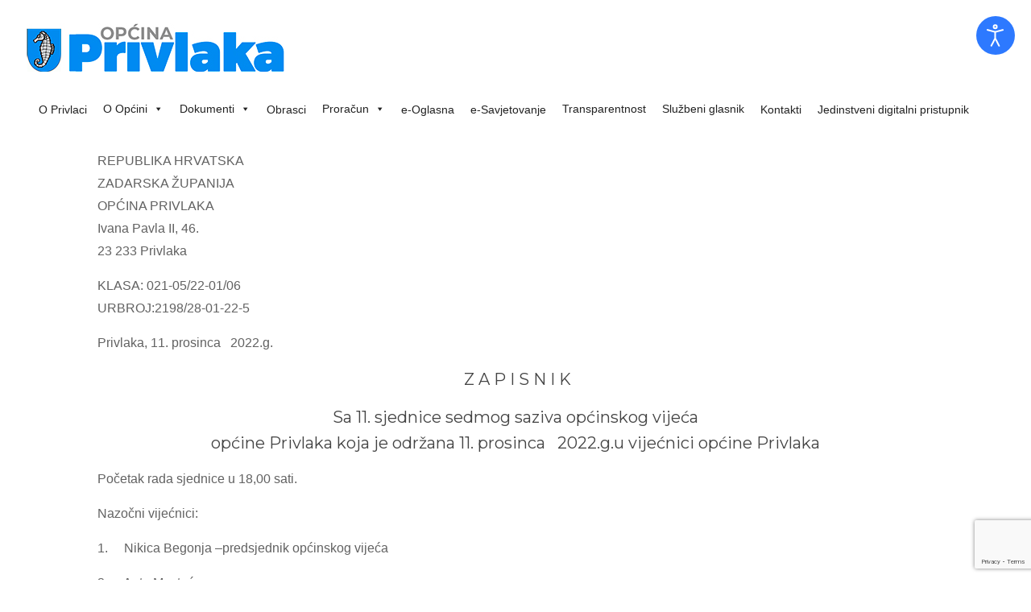

--- FILE ---
content_type: text/html; charset=UTF-8
request_url: https://privlaka.hr/zapisnik-i-odluke-sa-11-sjednice-sedmog-saziva-opcinskog-vijeca/
body_size: 132135
content:
<!DOCTYPE html>
<html lang="hr" class="no-js" itemscope itemtype="https://schema.org/WebPage">

<head>

<meta charset="UTF-8" />
<link rel="alternate" hreflang="hr" href="https://privlaka.hr/zapisnik-i-odluke-sa-11-sjednice-sedmog-saziva-opcinskog-vijeca/"/>
<title>Zapisnik i Odluke sa 11. sjednice sedmog saziva Općinskog vijeća &#8211; Općina Privlaka</title>
<meta name='robots' content='max-image-preview:large' />
<meta name="format-detection" content="telephone=no">
<meta name="viewport" content="width=device-width, initial-scale=1, maximum-scale=1" />
<link rel='dns-prefetch' href='//stats.wp.com' />
<link rel='dns-prefetch' href='//fonts.googleapis.com' />
<link rel="alternate" type="application/rss+xml" title="Općina Privlaka &raquo; Kanal" href="https://privlaka.hr/feed/" />
<link rel="alternate" type="application/rss+xml" title="Općina Privlaka &raquo; Kanal komentara" href="https://privlaka.hr/comments/feed/" />
<link rel="alternate" title="oEmbed (JSON)" type="application/json+oembed" href="https://privlaka.hr/wp-json/oembed/1.0/embed?url=https%3A%2F%2Fprivlaka.hr%2Fzapisnik-i-odluke-sa-11-sjednice-sedmog-saziva-opcinskog-vijeca%2F" />
<link rel="alternate" title="oEmbed (XML)" type="text/xml+oembed" href="https://privlaka.hr/wp-json/oembed/1.0/embed?url=https%3A%2F%2Fprivlaka.hr%2Fzapisnik-i-odluke-sa-11-sjednice-sedmog-saziva-opcinskog-vijeca%2F&#038;format=xml" />
<style id='wp-img-auto-sizes-contain-inline-css' type='text/css'>
img:is([sizes=auto i],[sizes^="auto," i]){contain-intrinsic-size:3000px 1500px}
/*# sourceURL=wp-img-auto-sizes-contain-inline-css */
</style>
<link rel='stylesheet' id='embed-pdf-viewer-css' href='https://privlaka.hr/wp-content/plugins/embed-pdf-viewer/css/embed-pdf-viewer.css?ver=2.4.6' type='text/css' media='screen' />
<link rel='stylesheet' id='layerslider-css' href='https://privlaka.hr/wp-content/plugins/LayerSlider/assets/static/layerslider/css/layerslider.css?ver=6.11.1' type='text/css' media='all' />
<style id='wp-emoji-styles-inline-css' type='text/css'>

	img.wp-smiley, img.emoji {
		display: inline !important;
		border: none !important;
		box-shadow: none !important;
		height: 1em !important;
		width: 1em !important;
		margin: 0 0.07em !important;
		vertical-align: -0.1em !important;
		background: none !important;
		padding: 0 !important;
	}
/*# sourceURL=wp-emoji-styles-inline-css */
</style>
<link rel='stylesheet' id='wp-block-library-css' href='https://privlaka.hr/wp-includes/css/dist/block-library/style.min.css?ver=6.9' type='text/css' media='all' />
<style id='classic-theme-styles-inline-css' type='text/css'>
/*! This file is auto-generated */
.wp-block-button__link{color:#fff;background-color:#32373c;border-radius:9999px;box-shadow:none;text-decoration:none;padding:calc(.667em + 2px) calc(1.333em + 2px);font-size:1.125em}.wp-block-file__button{background:#32373c;color:#fff;text-decoration:none}
/*# sourceURL=/wp-includes/css/classic-themes.min.css */
</style>
<style id='global-styles-inline-css' type='text/css'>
:root{--wp--preset--aspect-ratio--square: 1;--wp--preset--aspect-ratio--4-3: 4/3;--wp--preset--aspect-ratio--3-4: 3/4;--wp--preset--aspect-ratio--3-2: 3/2;--wp--preset--aspect-ratio--2-3: 2/3;--wp--preset--aspect-ratio--16-9: 16/9;--wp--preset--aspect-ratio--9-16: 9/16;--wp--preset--color--black: #000000;--wp--preset--color--cyan-bluish-gray: #abb8c3;--wp--preset--color--white: #ffffff;--wp--preset--color--pale-pink: #f78da7;--wp--preset--color--vivid-red: #cf2e2e;--wp--preset--color--luminous-vivid-orange: #ff6900;--wp--preset--color--luminous-vivid-amber: #fcb900;--wp--preset--color--light-green-cyan: #7bdcb5;--wp--preset--color--vivid-green-cyan: #00d084;--wp--preset--color--pale-cyan-blue: #8ed1fc;--wp--preset--color--vivid-cyan-blue: #0693e3;--wp--preset--color--vivid-purple: #9b51e0;--wp--preset--gradient--vivid-cyan-blue-to-vivid-purple: linear-gradient(135deg,rgb(6,147,227) 0%,rgb(155,81,224) 100%);--wp--preset--gradient--light-green-cyan-to-vivid-green-cyan: linear-gradient(135deg,rgb(122,220,180) 0%,rgb(0,208,130) 100%);--wp--preset--gradient--luminous-vivid-amber-to-luminous-vivid-orange: linear-gradient(135deg,rgb(252,185,0) 0%,rgb(255,105,0) 100%);--wp--preset--gradient--luminous-vivid-orange-to-vivid-red: linear-gradient(135deg,rgb(255,105,0) 0%,rgb(207,46,46) 100%);--wp--preset--gradient--very-light-gray-to-cyan-bluish-gray: linear-gradient(135deg,rgb(238,238,238) 0%,rgb(169,184,195) 100%);--wp--preset--gradient--cool-to-warm-spectrum: linear-gradient(135deg,rgb(74,234,220) 0%,rgb(151,120,209) 20%,rgb(207,42,186) 40%,rgb(238,44,130) 60%,rgb(251,105,98) 80%,rgb(254,248,76) 100%);--wp--preset--gradient--blush-light-purple: linear-gradient(135deg,rgb(255,206,236) 0%,rgb(152,150,240) 100%);--wp--preset--gradient--blush-bordeaux: linear-gradient(135deg,rgb(254,205,165) 0%,rgb(254,45,45) 50%,rgb(107,0,62) 100%);--wp--preset--gradient--luminous-dusk: linear-gradient(135deg,rgb(255,203,112) 0%,rgb(199,81,192) 50%,rgb(65,88,208) 100%);--wp--preset--gradient--pale-ocean: linear-gradient(135deg,rgb(255,245,203) 0%,rgb(182,227,212) 50%,rgb(51,167,181) 100%);--wp--preset--gradient--electric-grass: linear-gradient(135deg,rgb(202,248,128) 0%,rgb(113,206,126) 100%);--wp--preset--gradient--midnight: linear-gradient(135deg,rgb(2,3,129) 0%,rgb(40,116,252) 100%);--wp--preset--font-size--small: 13px;--wp--preset--font-size--medium: 20px;--wp--preset--font-size--large: 36px;--wp--preset--font-size--x-large: 42px;--wp--preset--spacing--20: 0.44rem;--wp--preset--spacing--30: 0.67rem;--wp--preset--spacing--40: 1rem;--wp--preset--spacing--50: 1.5rem;--wp--preset--spacing--60: 2.25rem;--wp--preset--spacing--70: 3.38rem;--wp--preset--spacing--80: 5.06rem;--wp--preset--shadow--natural: 6px 6px 9px rgba(0, 0, 0, 0.2);--wp--preset--shadow--deep: 12px 12px 50px rgba(0, 0, 0, 0.4);--wp--preset--shadow--sharp: 6px 6px 0px rgba(0, 0, 0, 0.2);--wp--preset--shadow--outlined: 6px 6px 0px -3px rgb(255, 255, 255), 6px 6px rgb(0, 0, 0);--wp--preset--shadow--crisp: 6px 6px 0px rgb(0, 0, 0);}:where(.is-layout-flex){gap: 0.5em;}:where(.is-layout-grid){gap: 0.5em;}body .is-layout-flex{display: flex;}.is-layout-flex{flex-wrap: wrap;align-items: center;}.is-layout-flex > :is(*, div){margin: 0;}body .is-layout-grid{display: grid;}.is-layout-grid > :is(*, div){margin: 0;}:where(.wp-block-columns.is-layout-flex){gap: 2em;}:where(.wp-block-columns.is-layout-grid){gap: 2em;}:where(.wp-block-post-template.is-layout-flex){gap: 1.25em;}:where(.wp-block-post-template.is-layout-grid){gap: 1.25em;}.has-black-color{color: var(--wp--preset--color--black) !important;}.has-cyan-bluish-gray-color{color: var(--wp--preset--color--cyan-bluish-gray) !important;}.has-white-color{color: var(--wp--preset--color--white) !important;}.has-pale-pink-color{color: var(--wp--preset--color--pale-pink) !important;}.has-vivid-red-color{color: var(--wp--preset--color--vivid-red) !important;}.has-luminous-vivid-orange-color{color: var(--wp--preset--color--luminous-vivid-orange) !important;}.has-luminous-vivid-amber-color{color: var(--wp--preset--color--luminous-vivid-amber) !important;}.has-light-green-cyan-color{color: var(--wp--preset--color--light-green-cyan) !important;}.has-vivid-green-cyan-color{color: var(--wp--preset--color--vivid-green-cyan) !important;}.has-pale-cyan-blue-color{color: var(--wp--preset--color--pale-cyan-blue) !important;}.has-vivid-cyan-blue-color{color: var(--wp--preset--color--vivid-cyan-blue) !important;}.has-vivid-purple-color{color: var(--wp--preset--color--vivid-purple) !important;}.has-black-background-color{background-color: var(--wp--preset--color--black) !important;}.has-cyan-bluish-gray-background-color{background-color: var(--wp--preset--color--cyan-bluish-gray) !important;}.has-white-background-color{background-color: var(--wp--preset--color--white) !important;}.has-pale-pink-background-color{background-color: var(--wp--preset--color--pale-pink) !important;}.has-vivid-red-background-color{background-color: var(--wp--preset--color--vivid-red) !important;}.has-luminous-vivid-orange-background-color{background-color: var(--wp--preset--color--luminous-vivid-orange) !important;}.has-luminous-vivid-amber-background-color{background-color: var(--wp--preset--color--luminous-vivid-amber) !important;}.has-light-green-cyan-background-color{background-color: var(--wp--preset--color--light-green-cyan) !important;}.has-vivid-green-cyan-background-color{background-color: var(--wp--preset--color--vivid-green-cyan) !important;}.has-pale-cyan-blue-background-color{background-color: var(--wp--preset--color--pale-cyan-blue) !important;}.has-vivid-cyan-blue-background-color{background-color: var(--wp--preset--color--vivid-cyan-blue) !important;}.has-vivid-purple-background-color{background-color: var(--wp--preset--color--vivid-purple) !important;}.has-black-border-color{border-color: var(--wp--preset--color--black) !important;}.has-cyan-bluish-gray-border-color{border-color: var(--wp--preset--color--cyan-bluish-gray) !important;}.has-white-border-color{border-color: var(--wp--preset--color--white) !important;}.has-pale-pink-border-color{border-color: var(--wp--preset--color--pale-pink) !important;}.has-vivid-red-border-color{border-color: var(--wp--preset--color--vivid-red) !important;}.has-luminous-vivid-orange-border-color{border-color: var(--wp--preset--color--luminous-vivid-orange) !important;}.has-luminous-vivid-amber-border-color{border-color: var(--wp--preset--color--luminous-vivid-amber) !important;}.has-light-green-cyan-border-color{border-color: var(--wp--preset--color--light-green-cyan) !important;}.has-vivid-green-cyan-border-color{border-color: var(--wp--preset--color--vivid-green-cyan) !important;}.has-pale-cyan-blue-border-color{border-color: var(--wp--preset--color--pale-cyan-blue) !important;}.has-vivid-cyan-blue-border-color{border-color: var(--wp--preset--color--vivid-cyan-blue) !important;}.has-vivid-purple-border-color{border-color: var(--wp--preset--color--vivid-purple) !important;}.has-vivid-cyan-blue-to-vivid-purple-gradient-background{background: var(--wp--preset--gradient--vivid-cyan-blue-to-vivid-purple) !important;}.has-light-green-cyan-to-vivid-green-cyan-gradient-background{background: var(--wp--preset--gradient--light-green-cyan-to-vivid-green-cyan) !important;}.has-luminous-vivid-amber-to-luminous-vivid-orange-gradient-background{background: var(--wp--preset--gradient--luminous-vivid-amber-to-luminous-vivid-orange) !important;}.has-luminous-vivid-orange-to-vivid-red-gradient-background{background: var(--wp--preset--gradient--luminous-vivid-orange-to-vivid-red) !important;}.has-very-light-gray-to-cyan-bluish-gray-gradient-background{background: var(--wp--preset--gradient--very-light-gray-to-cyan-bluish-gray) !important;}.has-cool-to-warm-spectrum-gradient-background{background: var(--wp--preset--gradient--cool-to-warm-spectrum) !important;}.has-blush-light-purple-gradient-background{background: var(--wp--preset--gradient--blush-light-purple) !important;}.has-blush-bordeaux-gradient-background{background: var(--wp--preset--gradient--blush-bordeaux) !important;}.has-luminous-dusk-gradient-background{background: var(--wp--preset--gradient--luminous-dusk) !important;}.has-pale-ocean-gradient-background{background: var(--wp--preset--gradient--pale-ocean) !important;}.has-electric-grass-gradient-background{background: var(--wp--preset--gradient--electric-grass) !important;}.has-midnight-gradient-background{background: var(--wp--preset--gradient--midnight) !important;}.has-small-font-size{font-size: var(--wp--preset--font-size--small) !important;}.has-medium-font-size{font-size: var(--wp--preset--font-size--medium) !important;}.has-large-font-size{font-size: var(--wp--preset--font-size--large) !important;}.has-x-large-font-size{font-size: var(--wp--preset--font-size--x-large) !important;}
:where(.wp-block-post-template.is-layout-flex){gap: 1.25em;}:where(.wp-block-post-template.is-layout-grid){gap: 1.25em;}
:where(.wp-block-term-template.is-layout-flex){gap: 1.25em;}:where(.wp-block-term-template.is-layout-grid){gap: 1.25em;}
:where(.wp-block-columns.is-layout-flex){gap: 2em;}:where(.wp-block-columns.is-layout-grid){gap: 2em;}
:root :where(.wp-block-pullquote){font-size: 1.5em;line-height: 1.6;}
/*# sourceURL=global-styles-inline-css */
</style>
<link rel='stylesheet' id='contact-form-7-css' href='https://privlaka.hr/wp-content/plugins/contact-form-7/includes/css/styles.css?ver=6.1.4' type='text/css' media='all' />
<link rel='stylesheet' id='djacc-style-css' href='https://privlaka.hr/wp-content/plugins/dj-accessibility/module/assets/css/accessibility.css?ver=1.12' type='text/css' media='all' />
<style id='djacc-style-inline-css' type='text/css'>
.djacc { font-family: Roboto, sans-serif; }
.djacc--sticky.djacc-popup { margin: 20px 20px; }
/*# sourceURL=djacc-style-inline-css */
</style>
<link rel='stylesheet' id='djacc-webfont-css' href='https://fonts.googleapis.com/css2?family=Roboto%3Awght%40400%3B700&#038;display=swap&#038;ver=1.12' type='text/css' media='all' />
<link rel='stylesheet' id='rs-plugin-settings-css' href='https://privlaka.hr/wp-content/plugins/revslider/public/assets/css/rs6.css?ver=6.2.14' type='text/css' media='all' />
<style id='rs-plugin-settings-inline-css' type='text/css'>
#rs-demo-id {}
/*# sourceURL=rs-plugin-settings-inline-css */
</style>
<link rel='stylesheet' id='megamenu-css' href='https://privlaka.hr/wp-content/uploads/maxmegamenu/style.css?ver=749e9c' type='text/css' media='all' />
<link rel='stylesheet' id='dashicons-css' href='https://privlaka.hr/wp-includes/css/dashicons.min.css?ver=6.9' type='text/css' media='all' />
<link rel='stylesheet' id='style-css' href='https://privlaka.hr/wp-content/themes/betheme/style.css?ver=21.7.5' type='text/css' media='all' />
<link rel='stylesheet' id='mfn-base-css' href='https://privlaka.hr/wp-content/themes/betheme/css/base.css?ver=21.7.5' type='text/css' media='all' />
<link rel='stylesheet' id='mfn-layout-css' href='https://privlaka.hr/wp-content/themes/betheme/css/layout.css?ver=21.7.5' type='text/css' media='all' />
<link rel='stylesheet' id='mfn-shortcodes-css' href='https://privlaka.hr/wp-content/themes/betheme/css/shortcodes.css?ver=21.7.5' type='text/css' media='all' />
<link rel='stylesheet' id='mfn-animations-css' href='https://privlaka.hr/wp-content/themes/betheme/assets/animations/animations.min.css?ver=21.7.5' type='text/css' media='all' />
<link rel='stylesheet' id='mfn-jquery-ui-css' href='https://privlaka.hr/wp-content/themes/betheme/assets/ui/jquery.ui.all.css?ver=21.7.5' type='text/css' media='all' />
<link rel='stylesheet' id='mfn-jplayer-css' href='https://privlaka.hr/wp-content/themes/betheme/assets/jplayer/css/jplayer.blue.monday.css?ver=21.7.5' type='text/css' media='all' />
<link rel='stylesheet' id='mfn-responsive-css' href='https://privlaka.hr/wp-content/themes/betheme/css/responsive.css?ver=21.7.5' type='text/css' media='all' />
<link rel='stylesheet' id='mfn-skin-blue-css' href='https://privlaka.hr/wp-content/themes/betheme/css/skins/blue/style.css?ver=21.7.5' type='text/css' media='all' />
<link rel='stylesheet' id='mfn-fonts-css' href='https://fonts.googleapis.com/css?family=Montserrat%3A1%2C300%2C400%2C400italic%2C500%2C700%2C700italic&#038;ver=6.9' type='text/css' media='all' />
<style id='mfn-dynamic-inline-css' type='text/css'>
@media only screen and (min-width: 1240px){body:not(.header-simple) #Top_bar #menu{display:block!important}.tr-menu #Top_bar #menu{background:none!important}#Top_bar .menu > li > ul.mfn-megamenu{width:984px}#Top_bar .menu > li > ul.mfn-megamenu > li{float:left}#Top_bar .menu > li > ul.mfn-megamenu > li.mfn-megamenu-cols-1{width:100%}#Top_bar .menu > li > ul.mfn-megamenu > li.mfn-megamenu-cols-2{width:50%}#Top_bar .menu > li > ul.mfn-megamenu > li.mfn-megamenu-cols-3{width:33.33%}#Top_bar .menu > li > ul.mfn-megamenu > li.mfn-megamenu-cols-4{width:25%}#Top_bar .menu > li > ul.mfn-megamenu > li.mfn-megamenu-cols-5{width:20%}#Top_bar .menu > li > ul.mfn-megamenu > li.mfn-megamenu-cols-6{width:16.66%}#Top_bar .menu > li > ul.mfn-megamenu > li > ul{display:block!important;position:inherit;left:auto;top:auto;border-width:0 1px 0 0}#Top_bar .menu > li > ul.mfn-megamenu > li:last-child > ul{border:0}#Top_bar .menu > li > ul.mfn-megamenu > li > ul li{width:auto}#Top_bar .menu > li > ul.mfn-megamenu a.mfn-megamenu-title{text-transform:uppercase;font-weight:400;background:none}#Top_bar .menu > li > ul.mfn-megamenu a .menu-arrow{display:none}.menuo-right #Top_bar .menu > li > ul.mfn-megamenu{left:auto;right:0}.menuo-right #Top_bar .menu > li > ul.mfn-megamenu-bg{box-sizing:border-box}#Top_bar .menu > li > ul.mfn-megamenu-bg{padding:20px 166px 20px 20px;background-repeat:no-repeat;background-position:right bottom}.rtl #Top_bar .menu > li > ul.mfn-megamenu-bg{padding-left:166px;padding-right:20px;background-position:left bottom}#Top_bar .menu > li > ul.mfn-megamenu-bg > li{background:none}#Top_bar .menu > li > ul.mfn-megamenu-bg > li a{border:none}#Top_bar .menu > li > ul.mfn-megamenu-bg > li > ul{background:none!important;-webkit-box-shadow:0 0 0 0;-moz-box-shadow:0 0 0 0;box-shadow:0 0 0 0}.mm-vertical #Top_bar .container{position:relative;}.mm-vertical #Top_bar .top_bar_left{position:static;}.mm-vertical #Top_bar .menu > li ul{box-shadow:0 0 0 0 transparent!important;background-image:none;}.mm-vertical #Top_bar .menu > li > ul.mfn-megamenu{width:98%!important;margin:0 1%;padding:20px 0;}.mm-vertical.header-plain #Top_bar .menu > li > ul.mfn-megamenu{width:100%!important;margin:0;}.mm-vertical #Top_bar .menu > li > ul.mfn-megamenu > li{display:table-cell;float:none!important;width:10%;padding:0 15px;border-right:1px solid rgba(0, 0, 0, 0.05);}.mm-vertical #Top_bar .menu > li > ul.mfn-megamenu > li:last-child{border-right-width:0}.mm-vertical #Top_bar .menu > li > ul.mfn-megamenu > li.hide-border{border-right-width:0}.mm-vertical #Top_bar .menu > li > ul.mfn-megamenu > li a{border-bottom-width:0;padding:9px 15px;line-height:120%;}.mm-vertical #Top_bar .menu > li > ul.mfn-megamenu a.mfn-megamenu-title{font-weight:700;}.rtl .mm-vertical #Top_bar .menu > li > ul.mfn-megamenu > li:first-child{border-right-width:0}.rtl .mm-vertical #Top_bar .menu > li > ul.mfn-megamenu > li:last-child{border-right-width:1px}.header-plain:not(.menuo-right) #Header .top_bar_left{width:auto!important}.header-stack.header-center #Top_bar #menu{display:inline-block!important}.header-simple #Top_bar #menu{display:none;height:auto;width:300px;bottom:auto;top:100%;right:1px;position:absolute;margin:0}.header-simple #Header a.responsive-menu-toggle{display:block;right:10px}.header-simple #Top_bar #menu > ul{width:100%;float:left}.header-simple #Top_bar #menu ul li{width:100%;padding-bottom:0;border-right:0;position:relative}.header-simple #Top_bar #menu ul li a{padding:0 20px;margin:0;display:block;height:auto;line-height:normal;border:none}.header-simple #Top_bar #menu ul li a:after{display:none}.header-simple #Top_bar #menu ul li a span{border:none;line-height:44px;display:inline;padding:0}.header-simple #Top_bar #menu ul li.submenu .menu-toggle{display:block;position:absolute;right:0;top:0;width:44px;height:44px;line-height:44px;font-size:30px;font-weight:300;text-align:center;cursor:pointer;color:#444;opacity:0.33;}.header-simple #Top_bar #menu ul li.submenu .menu-toggle:after{content:"+"}.header-simple #Top_bar #menu ul li.hover > .menu-toggle:after{content:"-"}.header-simple #Top_bar #menu ul li.hover a{border-bottom:0}.header-simple #Top_bar #menu ul.mfn-megamenu li .menu-toggle{display:none}.header-simple #Top_bar #menu ul li ul{position:relative!important;left:0!important;top:0;padding:0;margin:0!important;width:auto!important;background-image:none}.header-simple #Top_bar #menu ul li ul li{width:100%!important;display:block;padding:0;}.header-simple #Top_bar #menu ul li ul li a{padding:0 20px 0 30px}.header-simple #Top_bar #menu ul li ul li a .menu-arrow{display:none}.header-simple #Top_bar #menu ul li ul li a span{padding:0}.header-simple #Top_bar #menu ul li ul li a span:after{display:none!important}.header-simple #Top_bar .menu > li > ul.mfn-megamenu a.mfn-megamenu-title{text-transform:uppercase;font-weight:400}.header-simple #Top_bar .menu > li > ul.mfn-megamenu > li > ul{display:block!important;position:inherit;left:auto;top:auto}.header-simple #Top_bar #menu ul li ul li ul{border-left:0!important;padding:0;top:0}.header-simple #Top_bar #menu ul li ul li ul li a{padding:0 20px 0 40px}.rtl.header-simple #Top_bar #menu{left:1px;right:auto}.rtl.header-simple #Top_bar a.responsive-menu-toggle{left:10px;right:auto}.rtl.header-simple #Top_bar #menu ul li.submenu .menu-toggle{left:0;right:auto}.rtl.header-simple #Top_bar #menu ul li ul{left:auto!important;right:0!important}.rtl.header-simple #Top_bar #menu ul li ul li a{padding:0 30px 0 20px}.rtl.header-simple #Top_bar #menu ul li ul li ul li a{padding:0 40px 0 20px}.menu-highlight #Top_bar .menu > li{margin:0 2px}.menu-highlight:not(.header-creative) #Top_bar .menu > li > a{margin:20px 0;padding:0;-webkit-border-radius:5px;border-radius:5px}.menu-highlight #Top_bar .menu > li > a:after{display:none}.menu-highlight #Top_bar .menu > li > a span:not(.description){line-height:50px}.menu-highlight #Top_bar .menu > li > a span.description{display:none}.menu-highlight.header-stack #Top_bar .menu > li > a{margin:10px 0!important}.menu-highlight.header-stack #Top_bar .menu > li > a span:not(.description){line-height:40px}.menu-highlight.header-transparent #Top_bar .menu > li > a{margin:5px 0}.menu-highlight.header-simple #Top_bar #menu ul li,.menu-highlight.header-creative #Top_bar #menu ul li{margin:0}.menu-highlight.header-simple #Top_bar #menu ul li > a,.menu-highlight.header-creative #Top_bar #menu ul li > a{-webkit-border-radius:0;border-radius:0}.menu-highlight:not(.header-fixed):not(.header-simple) #Top_bar.is-sticky .menu > li > a{margin:10px 0!important;padding:5px 0!important}.menu-highlight:not(.header-fixed):not(.header-simple) #Top_bar.is-sticky .menu > li > a span{line-height:30px!important}.header-modern.menu-highlight.menuo-right .menu_wrapper{margin-right:20px}.menu-line-below #Top_bar .menu > li > a:after{top:auto;bottom:-4px}.menu-line-below #Top_bar.is-sticky .menu > li > a:after{top:auto;bottom:-4px}.menu-line-below-80 #Top_bar:not(.is-sticky) .menu > li > a:after{height:4px;left:10%;top:50%;margin-top:20px;width:80%}.menu-line-below-80-1 #Top_bar:not(.is-sticky) .menu > li > a:after{height:1px;left:10%;top:50%;margin-top:20px;width:80%}.menu-link-color #Top_bar .menu > li > a:after{display:none!important}.menu-arrow-top #Top_bar .menu > li > a:after{background:none repeat scroll 0 0 rgba(0,0,0,0)!important;border-color:#ccc transparent transparent;border-style:solid;border-width:7px 7px 0;display:block;height:0;left:50%;margin-left:-7px;top:0!important;width:0}.menu-arrow-top #Top_bar.is-sticky .menu > li > a:after{top:0!important}.menu-arrow-bottom #Top_bar .menu > li > a:after{background:none!important;border-color:transparent transparent #ccc;border-style:solid;border-width:0 7px 7px;display:block;height:0;left:50%;margin-left:-7px;top:auto;bottom:0;width:0}.menu-arrow-bottom #Top_bar.is-sticky .menu > li > a:after{top:auto;bottom:0}.menuo-no-borders #Top_bar .menu > li > a span{border-width:0!important}.menuo-no-borders #Header_creative #Top_bar .menu > li > a span{border-bottom-width:0}.menuo-no-borders.header-plain #Top_bar a#header_cart,.menuo-no-borders.header-plain #Top_bar a#search_button,.menuo-no-borders.header-plain #Top_bar .wpml-languages,.menuo-no-borders.header-plain #Top_bar a.action_button{border-width:0}.menuo-right #Top_bar .menu_wrapper{float:right}.menuo-right.header-stack:not(.header-center) #Top_bar .menu_wrapper{margin-right:150px}body.header-creative{padding-left:50px}body.header-creative.header-open{padding-left:250px}body.error404,body.under-construction,body.template-blank{padding-left:0!important}.header-creative.footer-fixed #Footer,.header-creative.footer-sliding #Footer,.header-creative.footer-stick #Footer.is-sticky{box-sizing:border-box;padding-left:50px;}.header-open.footer-fixed #Footer,.header-open.footer-sliding #Footer,.header-creative.footer-stick #Footer.is-sticky{padding-left:250px;}.header-rtl.header-creative.footer-fixed #Footer,.header-rtl.header-creative.footer-sliding #Footer,.header-rtl.header-creative.footer-stick #Footer.is-sticky{padding-left:0;padding-right:50px;}.header-rtl.header-open.footer-fixed #Footer,.header-rtl.header-open.footer-sliding #Footer,.header-rtl.header-creative.footer-stick #Footer.is-sticky{padding-right:250px;}#Header_creative{background-color:#fff;position:fixed;width:250px;height:100%;left:-200px;top:0;z-index:9002;-webkit-box-shadow:2px 0 4px 2px rgba(0,0,0,.15);box-shadow:2px 0 4px 2px rgba(0,0,0,.15)}#Header_creative .container{width:100%}#Header_creative .creative-wrapper{opacity:0;margin-right:50px}#Header_creative a.creative-menu-toggle{display:block;width:34px;height:34px;line-height:34px;font-size:22px;text-align:center;position:absolute;top:10px;right:8px;border-radius:3px}.admin-bar #Header_creative a.creative-menu-toggle{top:42px}#Header_creative #Top_bar{position:static;width:100%}#Header_creative #Top_bar .top_bar_left{width:100%!important;float:none}#Header_creative #Top_bar .top_bar_right{width:100%!important;float:none;height:auto;margin-bottom:35px;text-align:center;padding:0 20px;top:0;-webkit-box-sizing:border-box;-moz-box-sizing:border-box;box-sizing:border-box}#Header_creative #Top_bar .top_bar_right:before{display:none}#Header_creative #Top_bar .top_bar_right_wrapper{top:0}#Header_creative #Top_bar .logo{float:none;text-align:center;margin:15px 0}#Header_creative #Top_bar #menu{background-color:transparent}#Header_creative #Top_bar .menu_wrapper{float:none;margin:0 0 30px}#Header_creative #Top_bar .menu > li{width:100%;float:none;position:relative}#Header_creative #Top_bar .menu > li > a{padding:0;text-align:center}#Header_creative #Top_bar .menu > li > a:after{display:none}#Header_creative #Top_bar .menu > li > a span{border-right:0;border-bottom-width:1px;line-height:38px}#Header_creative #Top_bar .menu li ul{left:100%;right:auto;top:0;box-shadow:2px 2px 2px 0 rgba(0,0,0,0.03);-webkit-box-shadow:2px 2px 2px 0 rgba(0,0,0,0.03)}#Header_creative #Top_bar .menu > li > ul.mfn-megamenu{margin:0;width:700px!important;}#Header_creative #Top_bar .menu > li > ul.mfn-megamenu > li > ul{left:0}#Header_creative #Top_bar .menu li ul li a{padding-top:9px;padding-bottom:8px}#Header_creative #Top_bar .menu li ul li ul{top:0}#Header_creative #Top_bar .menu > li > a span.description{display:block;font-size:13px;line-height:28px!important;clear:both}#Header_creative #Top_bar .search_wrapper{left:100%;top:auto;bottom:0}#Header_creative #Top_bar a#header_cart{display:inline-block;float:none;top:3px}#Header_creative #Top_bar a#search_button{display:inline-block;float:none;top:3px}#Header_creative #Top_bar .wpml-languages{display:inline-block;float:none;top:0}#Header_creative #Top_bar .wpml-languages.enabled:hover a.active{padding-bottom:11px}#Header_creative #Top_bar .action_button{display:inline-block;float:none;top:16px;margin:0}#Header_creative #Top_bar .banner_wrapper{display:block;text-align:center}#Header_creative #Top_bar .banner_wrapper img{max-width:100%;height:auto;display:inline-block}#Header_creative #Action_bar{display:none;position:absolute;bottom:0;top:auto;clear:both;padding:0 20px;box-sizing:border-box}#Header_creative #Action_bar .contact_details{text-align:center;margin-bottom:20px}#Header_creative #Action_bar .contact_details li{padding:0}#Header_creative #Action_bar .social{float:none;text-align:center;padding:5px 0 15px}#Header_creative #Action_bar .social li{margin-bottom:2px}#Header_creative #Action_bar .social-menu{float:none;text-align:center}#Header_creative #Action_bar .social-menu li{border-color:rgba(0,0,0,.1)}#Header_creative .social li a{color:rgba(0,0,0,.5)}#Header_creative .social li a:hover{color:#000}#Header_creative .creative-social{position:absolute;bottom:10px;right:0;width:50px}#Header_creative .creative-social li{display:block;float:none;width:100%;text-align:center;margin-bottom:5px}.header-creative .fixed-nav.fixed-nav-prev{margin-left:50px}.header-creative.header-open .fixed-nav.fixed-nav-prev{margin-left:250px}.menuo-last #Header_creative #Top_bar .menu li.last ul{top:auto;bottom:0}.header-open #Header_creative{left:0}.header-open #Header_creative .creative-wrapper{opacity:1;margin:0!important;}.header-open #Header_creative .creative-menu-toggle,.header-open #Header_creative .creative-social{display:none}.header-open #Header_creative #Action_bar{display:block}body.header-rtl.header-creative{padding-left:0;padding-right:50px}.header-rtl #Header_creative{left:auto;right:-200px}.header-rtl #Header_creative .creative-wrapper{margin-left:50px;margin-right:0}.header-rtl #Header_creative a.creative-menu-toggle{left:8px;right:auto}.header-rtl #Header_creative .creative-social{left:0;right:auto}.header-rtl #Footer #back_to_top.sticky{right:125px}.header-rtl #popup_contact{right:70px}.header-rtl #Header_creative #Top_bar .menu li ul{left:auto;right:100%}.header-rtl #Header_creative #Top_bar .search_wrapper{left:auto;right:100%;}.header-rtl .fixed-nav.fixed-nav-prev{margin-left:0!important}.header-rtl .fixed-nav.fixed-nav-next{margin-right:50px}body.header-rtl.header-creative.header-open{padding-left:0;padding-right:250px!important}.header-rtl.header-open #Header_creative{left:auto;right:0}.header-rtl.header-open #Footer #back_to_top.sticky{right:325px}.header-rtl.header-open #popup_contact{right:270px}.header-rtl.header-open .fixed-nav.fixed-nav-next{margin-right:250px}#Header_creative.active{left:-1px;}.header-rtl #Header_creative.active{left:auto;right:-1px;}#Header_creative.active .creative-wrapper{opacity:1;margin:0}.header-creative .vc_row[data-vc-full-width]{padding-left:50px}.header-creative.header-open .vc_row[data-vc-full-width]{padding-left:250px}.header-open .vc_parallax .vc_parallax-inner { left:auto; width: calc(100% - 250px); }.header-open.header-rtl .vc_parallax .vc_parallax-inner { left:0; right:auto; }#Header_creative.scroll{height:100%;overflow-y:auto}#Header_creative.scroll:not(.dropdown) .menu li ul{display:none!important}#Header_creative.scroll #Action_bar{position:static}#Header_creative.dropdown{outline:none}#Header_creative.dropdown #Top_bar .menu_wrapper{float:left}#Header_creative.dropdown #Top_bar #menu ul li{position:relative;float:left}#Header_creative.dropdown #Top_bar #menu ul li a:after{display:none}#Header_creative.dropdown #Top_bar #menu ul li a span{line-height:38px;padding:0}#Header_creative.dropdown #Top_bar #menu ul li.submenu .menu-toggle{display:block;position:absolute;right:0;top:0;width:38px;height:38px;line-height:38px;font-size:26px;font-weight:300;text-align:center;cursor:pointer;color:#444;opacity:0.33;}#Header_creative.dropdown #Top_bar #menu ul li.submenu .menu-toggle:after{content:"+"}#Header_creative.dropdown #Top_bar #menu ul li.hover > .menu-toggle:after{content:"-"}#Header_creative.dropdown #Top_bar #menu ul li.hover a{border-bottom:0}#Header_creative.dropdown #Top_bar #menu ul.mfn-megamenu li .menu-toggle{display:none}#Header_creative.dropdown #Top_bar #menu ul li ul{position:relative!important;left:0!important;top:0;padding:0;margin-left:0!important;width:auto!important;background-image:none}#Header_creative.dropdown #Top_bar #menu ul li ul li{width:100%!important}#Header_creative.dropdown #Top_bar #menu ul li ul li a{padding:0 10px;text-align:center}#Header_creative.dropdown #Top_bar #menu ul li ul li a .menu-arrow{display:none}#Header_creative.dropdown #Top_bar #menu ul li ul li a span{padding:0}#Header_creative.dropdown #Top_bar #menu ul li ul li a span:after{display:none!important}#Header_creative.dropdown #Top_bar .menu > li > ul.mfn-megamenu a.mfn-megamenu-title{text-transform:uppercase;font-weight:400}#Header_creative.dropdown #Top_bar .menu > li > ul.mfn-megamenu > li > ul{display:block!important;position:inherit;left:auto;top:auto}#Header_creative.dropdown #Top_bar #menu ul li ul li ul{border-left:0!important;padding:0;top:0}#Header_creative{transition: left .5s ease-in-out, right .5s ease-in-out;}#Header_creative .creative-wrapper{transition: opacity .5s ease-in-out, margin 0s ease-in-out .5s;}#Header_creative.active .creative-wrapper{transition: opacity .5s ease-in-out, margin 0s ease-in-out;}}@media only screen and (min-width: 1240px){#Top_bar.is-sticky{position:fixed!important;width:100%;left:0;top:-60px;height:60px;z-index:701;background:#fff;opacity:.97;-webkit-box-shadow:0 2px 5px 0 rgba(0,0,0,0.1);-moz-box-shadow:0 2px 5px 0 rgba(0,0,0,0.1);box-shadow:0 2px 5px 0 rgba(0,0,0,0.1)}.layout-boxed.header-boxed #Top_bar.is-sticky{max-width:1240px;left:50%;-webkit-transform:translateX(-50%);transform:translateX(-50%)}#Top_bar.is-sticky .top_bar_left,#Top_bar.is-sticky .top_bar_right,#Top_bar.is-sticky .top_bar_right:before{background:none}#Top_bar.is-sticky .top_bar_right{top:-4px;height:auto;}#Top_bar.is-sticky .top_bar_right_wrapper{top:15px}.header-plain #Top_bar.is-sticky .top_bar_right_wrapper{top:0}#Top_bar.is-sticky .logo{width:auto;margin:0 30px 0 20px;padding:0}#Top_bar.is-sticky #logo,#Top_bar.is-sticky .custom-logo-link{padding:5px 0!important;height:50px!important;line-height:50px!important}.logo-no-sticky-padding #Top_bar.is-sticky #logo{height:60px!important;line-height:60px!important}#Top_bar.is-sticky #logo img.logo-main{display:none}#Top_bar.is-sticky #logo img.logo-sticky{display:inline;max-height:35px;}#Top_bar.is-sticky .menu_wrapper{clear:none}#Top_bar.is-sticky .menu_wrapper .menu > li > a{padding:15px 0}#Top_bar.is-sticky .menu > li > a,#Top_bar.is-sticky .menu > li > a span{line-height:30px}#Top_bar.is-sticky .menu > li > a:after{top:auto;bottom:-4px}#Top_bar.is-sticky .menu > li > a span.description{display:none}#Top_bar.is-sticky .secondary_menu_wrapper,#Top_bar.is-sticky .banner_wrapper{display:none}.header-overlay #Top_bar.is-sticky{display:none}.sticky-dark #Top_bar.is-sticky,.sticky-dark #Top_bar.is-sticky #menu{background:rgba(0,0,0,.8)}.sticky-dark #Top_bar.is-sticky .menu > li:not(.current-menu-item) > a{color:#fff}.sticky-dark #Top_bar.is-sticky .top_bar_right a:not(.action_button){color:rgba(255,255,255,.8)}.sticky-dark #Top_bar.is-sticky .wpml-languages a.active,.sticky-dark #Top_bar.is-sticky .wpml-languages ul.wpml-lang-dropdown{background:rgba(0,0,0,0.1);border-color:rgba(0,0,0,0.1)}.sticky-white #Top_bar.is-sticky,.sticky-white #Top_bar.is-sticky #menu{background:rgba(255,255,255,.8)}.sticky-white #Top_bar.is-sticky .menu > li:not(.current-menu-item) > a{color:#222}.sticky-white #Top_bar.is-sticky .top_bar_right a:not(.action_button){color:rgba(0,0,0,.8)}.sticky-white #Top_bar.is-sticky .wpml-languages a.active,.sticky-white #Top_bar.is-sticky .wpml-languages ul.wpml-lang-dropdown{background:rgba(255,255,255,0.1);border-color:rgba(0,0,0,0.1)}}@media only screen and (min-width: 768px) and (max-width: 1240px){.header_placeholder{height:0!important}}@media only screen and (max-width: 1239px){#Top_bar #menu{display:none;height:auto;width:300px;bottom:auto;top:100%;right:1px;position:absolute;margin:0}#Top_bar a.responsive-menu-toggle{display:block}#Top_bar #menu > ul{width:100%;float:left}#Top_bar #menu ul li{width:100%;padding-bottom:0;border-right:0;position:relative}#Top_bar #menu ul li a{padding:0 25px;margin:0;display:block;height:auto;line-height:normal;border:none}#Top_bar #menu ul li a:after{display:none}#Top_bar #menu ul li a span{border:none;line-height:44px;display:inline;padding:0}#Top_bar #menu ul li a span.description{margin:0 0 0 5px}#Top_bar #menu ul li.submenu .menu-toggle{display:block;position:absolute;right:15px;top:0;width:44px;height:44px;line-height:44px;font-size:30px;font-weight:300;text-align:center;cursor:pointer;color:#444;opacity:0.33;}#Top_bar #menu ul li.submenu .menu-toggle:after{content:"+"}#Top_bar #menu ul li.hover > .menu-toggle:after{content:"-"}#Top_bar #menu ul li.hover a{border-bottom:0}#Top_bar #menu ul li a span:after{display:none!important}#Top_bar #menu ul.mfn-megamenu li .menu-toggle{display:none}#Top_bar #menu ul li ul{position:relative!important;left:0!important;top:0;padding:0;margin-left:0!important;width:auto!important;background-image:none!important;box-shadow:0 0 0 0 transparent!important;-webkit-box-shadow:0 0 0 0 transparent!important}#Top_bar #menu ul li ul li{width:100%!important}#Top_bar #menu ul li ul li a{padding:0 20px 0 35px}#Top_bar #menu ul li ul li a .menu-arrow{display:none}#Top_bar #menu ul li ul li a span{padding:0}#Top_bar #menu ul li ul li a span:after{display:none!important}#Top_bar .menu > li > ul.mfn-megamenu a.mfn-megamenu-title{text-transform:uppercase;font-weight:400}#Top_bar .menu > li > ul.mfn-megamenu > li > ul{display:block!important;position:inherit;left:auto;top:auto}#Top_bar #menu ul li ul li ul{border-left:0!important;padding:0;top:0}#Top_bar #menu ul li ul li ul li a{padding:0 20px 0 45px}.rtl #Top_bar #menu{left:1px;right:auto}.rtl #Top_bar a.responsive-menu-toggle{left:20px;right:auto}.rtl #Top_bar #menu ul li.submenu .menu-toggle{left:15px;right:auto;border-left:none;border-right:1px solid #eee}.rtl #Top_bar #menu ul li ul{left:auto!important;right:0!important}.rtl #Top_bar #menu ul li ul li a{padding:0 30px 0 20px}.rtl #Top_bar #menu ul li ul li ul li a{padding:0 40px 0 20px}.header-stack .menu_wrapper a.responsive-menu-toggle{position:static!important;margin:11px 0!important}.header-stack .menu_wrapper #menu{left:0;right:auto}.rtl.header-stack #Top_bar #menu{left:auto;right:0}.admin-bar #Header_creative{top:32px}.header-creative.layout-boxed{padding-top:85px}.header-creative.layout-full-width #Wrapper{padding-top:60px}#Header_creative{position:fixed;width:100%;left:0!important;top:0;z-index:1001}#Header_creative .creative-wrapper{display:block!important;opacity:1!important}#Header_creative .creative-menu-toggle,#Header_creative .creative-social{display:none!important;opacity:1!important}#Header_creative #Top_bar{position:static;width:100%}#Header_creative #Top_bar #logo,#Header_creative #Top_bar .custom-logo-link{height:50px;line-height:50px;padding:5px 0}#Header_creative #Top_bar #logo img.logo-sticky{max-height:40px!important}#Header_creative #logo img.logo-main{display:none}#Header_creative #logo img.logo-sticky{display:inline-block}.logo-no-sticky-padding #Header_creative #Top_bar #logo{height:60px;line-height:60px;padding:0}.logo-no-sticky-padding #Header_creative #Top_bar #logo img.logo-sticky{max-height:60px!important}#Header_creative #Action_bar{display:none}#Header_creative #Top_bar .top_bar_right{height:60px;top:0}#Header_creative #Top_bar .top_bar_right:before{display:none}#Header_creative #Top_bar .top_bar_right_wrapper{top:0;padding-top:9px}#Header_creative.scroll{overflow:visible!important}}html{background-color: #ffffff;}#Wrapper,#Content{background-color: #ffffff;}body, button, span.date_label, .timeline_items li h3 span, input[type="submit"], input[type="reset"], input[type="button"],input[type="text"], input[type="password"], input[type="tel"], input[type="email"], textarea, select, .offer_li .title h3 {font-family: "Arial", Arial, Tahoma, sans-serif;}#menu > ul > li > a, a.action_button, #overlay-menu ul li a {font-family: "Arial", Arial, Tahoma, sans-serif;}#Subheader .title {font-family: "Montserrat", Arial, Tahoma, sans-serif;}h1, h2, h3, h4, .text-logo #logo {font-family: "Montserrat", Arial, Tahoma, sans-serif;}h5, h6 {font-family: "Montserrat", Arial, Tahoma, sans-serif;}blockquote {font-family: "Montserrat", Arial, Tahoma, sans-serif;}.chart_box .chart .num, .counter .desc_wrapper .number-wrapper, .how_it_works .image .number,.pricing-box .plan-header .price, .quick_fact .number-wrapper, .woocommerce .product div.entry-summary .price {font-family: "Montserrat", Arial, Tahoma, sans-serif;}body {font-size: 16px;line-height: 28px;font-weight: 400;letter-spacing: 0px;}.big {font-size: 18px;line-height: 30px;font-weight: 400;letter-spacing: 0px;}#menu > ul > li > a, a.action_button, #overlay-menu ul li a{font-size: 13px;font-weight: 700;letter-spacing: 2px;}#overlay-menu ul li a{line-height: 19.5px;}#Subheader .title {font-size: 30px;line-height: 35px;font-weight: 400;letter-spacing: 1px;font-style: italic;}h1, .text-logo #logo {font-size: 85px;line-height: 85px;font-weight: 400;letter-spacing: 0px;}h2 {font-size: 40px;line-height: 40px;font-weight: 400;letter-spacing: 0px;}h3 {font-size: 50px;line-height: 50px;font-weight: 400;letter-spacing: 0px;}h4 {font-size: 20px;line-height: 32px;font-weight: 400;letter-spacing: 0px;}h5 {font-size: 30px;line-height: 30px;font-weight: 700;letter-spacing: 0px;}h6 {font-size: 16px;line-height: 20px;font-weight: 700;letter-spacing: 3px;}#Intro .intro-title {font-size: 70px;line-height: 70px;font-weight: 400;letter-spacing: 0px;}@media only screen and (min-width: 768px) and (max-width: 959px){body {font-size: 14px;line-height: 24px;letter-spacing: 0px;}.big {font-size: 15px;line-height: 26px;letter-spacing: 0px;}#menu > ul > li > a, a.action_button, #overlay-menu ul li a {font-size: 13px;letter-spacing: 2px;}#overlay-menu ul li a{line-height: 19.5px;letter-spacing: 2px;}#Subheader .title {font-size: 26px;line-height: 30px;letter-spacing: 1px;}h1, .text-logo #logo {font-size: 72px;line-height: 72px;letter-spacing: 0px;}h2 {font-size: 34px;line-height: 34px;letter-spacing: 0px;}h3 {font-size: 43px;line-height: 43px;letter-spacing: 0px;}h4 {font-size: 17px;line-height: 27px;letter-spacing: 0px;}h5 {font-size: 26px;line-height: 26px;letter-spacing: 0px;}h6 {font-size: 14px;line-height: 19px;letter-spacing: 3px;}#Intro .intro-title {font-size: 60px;line-height: 60px;letter-spacing: 0px;}blockquote { font-size: 15px;}.chart_box .chart .num { font-size: 45px; line-height: 45px; }.counter .desc_wrapper .number-wrapper { font-size: 45px; line-height: 45px;}.counter .desc_wrapper .title { font-size: 14px; line-height: 18px;}.faq .question .title { font-size: 14px; }.fancy_heading .title { font-size: 38px; line-height: 38px; }.offer .offer_li .desc_wrapper .title h3 { font-size: 32px; line-height: 32px; }.offer_thumb_ul li.offer_thumb_li .desc_wrapper .title h3 {font-size: 32px; line-height: 32px; }.pricing-box .plan-header h2 { font-size: 27px; line-height: 27px; }.pricing-box .plan-header .price > span { font-size: 40px; line-height: 40px; }.pricing-box .plan-header .price sup.currency { font-size: 18px; line-height: 18px; }.pricing-box .plan-header .price sup.period { font-size: 14px; line-height: 14px;}.quick_fact .number { font-size: 80px; line-height: 80px;}.trailer_box .desc h2 { font-size: 27px; line-height: 27px; }.widget > h3 { font-size: 17px; line-height: 20px; }}@media only screen and (min-width: 480px) and (max-width: 767px){body {font-size: 13px;line-height: 21px;letter-spacing: 0px;}.big {font-size: 14px;line-height: 23px;letter-spacing: 0px;}#menu > ul > li > a, a.action_button, #overlay-menu ul li a {font-size: 13px;letter-spacing: 2px;}#overlay-menu ul li a{line-height: 19.5px;letter-spacing: 2px;}#Subheader .title {font-size: 23px;line-height: 26px;letter-spacing: 1px;}h1, .text-logo #logo {font-size: 64px;line-height: 64px;letter-spacing: 0px;}h2 {font-size: 30px;line-height: 30px;letter-spacing: 0px;}h3 {font-size: 38px;line-height: 38px;letter-spacing: 0px;}h4 {font-size: 15px;line-height: 24px;letter-spacing: 0px;}h5 {font-size: 23px;line-height: 23px;letter-spacing: 0px;}h6 {font-size: 13px;line-height: 19px;letter-spacing: 2px;}#Intro .intro-title {font-size: 53px;line-height: 53px;letter-spacing: 0px;}blockquote { font-size: 14px;}.chart_box .chart .num { font-size: 40px; line-height: 40px; }.counter .desc_wrapper .number-wrapper { font-size: 40px; line-height: 40px;}.counter .desc_wrapper .title { font-size: 13px; line-height: 16px;}.faq .question .title { font-size: 13px; }.fancy_heading .title { font-size: 34px; line-height: 34px; }.offer .offer_li .desc_wrapper .title h3 { font-size: 28px; line-height: 28px; }.offer_thumb_ul li.offer_thumb_li .desc_wrapper .title h3 {font-size: 28px; line-height: 28px; }.pricing-box .plan-header h2 { font-size: 24px; line-height: 24px; }.pricing-box .plan-header .price > span { font-size: 34px; line-height: 34px; }.pricing-box .plan-header .price sup.currency { font-size: 16px; line-height: 16px; }.pricing-box .plan-header .price sup.period { font-size: 13px; line-height: 13px;}.quick_fact .number { font-size: 70px; line-height: 70px;}.trailer_box .desc h2 { font-size: 24px; line-height: 24px; }.widget > h3 { font-size: 16px; line-height: 19px; }}@media only screen and (max-width: 479px){body {font-size: 13px;line-height: 19px;letter-spacing: 0px;}.big {font-size: 13px;line-height: 19px;letter-spacing: 0px;}#menu > ul > li > a, a.action_button, #overlay-menu ul li a {font-size: 13px;letter-spacing: 1px;}#overlay-menu ul li a{line-height: 19.5px;letter-spacing: 1px;}#Subheader .title {font-size: 18px;line-height: 21px;letter-spacing: 1px;}h1, .text-logo #logo {font-size: 51px;line-height: 51px;letter-spacing: 0px;}h2 {font-size: 24px;line-height: 24px;letter-spacing: 0px;}h3 {font-size: 30px;line-height: 30px;letter-spacing: 0px;}h4 {font-size: 13px;line-height: 19px;letter-spacing: 0px;}h5 {font-size: 18px;line-height: 19px;letter-spacing: 0px;}h6 {font-size: 13px;line-height: 19px;letter-spacing: 2px;}#Intro .intro-title {font-size: 42px;line-height: 42px;letter-spacing: 0px;}blockquote { font-size: 13px;}.chart_box .chart .num { font-size: 35px; line-height: 35px; }.counter .desc_wrapper .number-wrapper { font-size: 35px; line-height: 35px;}.counter .desc_wrapper .title { font-size: 13px; line-height: 26px;}.faq .question .title { font-size: 13px; }.fancy_heading .title { font-size: 30px; line-height: 30px; }.offer .offer_li .desc_wrapper .title h3 { font-size: 26px; line-height: 26px; }.offer_thumb_ul li.offer_thumb_li .desc_wrapper .title h3 {font-size: 26px; line-height: 26px; }.pricing-box .plan-header h2 { font-size: 21px; line-height: 21px; }.pricing-box .plan-header .price > span { font-size: 32px; line-height: 32px; }.pricing-box .plan-header .price sup.currency { font-size: 14px; line-height: 14px; }.pricing-box .plan-header .price sup.period { font-size: 13px; line-height: 13px;}.quick_fact .number { font-size: 60px; line-height: 60px;}.trailer_box .desc h2 { font-size: 21px; line-height: 21px; }.widget > h3 { font-size: 15px; line-height: 18px; }}.with_aside .sidebar.columns {width: 23%;}.with_aside .sections_group {width: 77%;}.aside_both .sidebar.columns {width: 18%;}.aside_both .sidebar.sidebar-1{margin-left: -82%;}.aside_both .sections_group {width: 64%;margin-left: 18%;}@media only screen and (min-width:1240px){#Wrapper, .with_aside .content_wrapper {max-width: 1080px;}.section_wrapper, .container {max-width: 1060px;}.layout-boxed.header-boxed #Top_bar.is-sticky{max-width: 1080px;}}@media only screen and (max-width: 767px){.section_wrapper,.container,.four.columns .widget-area { max-width: 480px !important; }}#Top_bar #logo,.header-fixed #Top_bar #logo,.header-plain #Top_bar #logo,.header-transparent #Top_bar #logo {height: 65px;line-height: 65px;padding: 25px 0;}.logo-overflow #Top_bar:not(.is-sticky) .logo {height: 115px;}#Top_bar .menu > li > a {padding: 27.5px 0;}.menu-highlight:not(.header-creative) #Top_bar .menu > li > a {margin: 32.5px 0;}.header-plain:not(.menu-highlight) #Top_bar .menu > li > a span:not(.description) {line-height: 115px;}.header-fixed #Top_bar .menu > li > a {padding: 42.5px 0;}#Top_bar .top_bar_right,.header-plain #Top_bar .top_bar_right {height: 115px;}#Top_bar .top_bar_right_wrapper {top: 37.5px;}.header-plain #Top_bar a#header_cart,.header-plain #Top_bar a#search_button,.header-plain #Top_bar .wpml-languages,.header-plain #Top_bar a.action_button {line-height: 115px;}@media only screen and (max-width: 767px){#Top_bar a.responsive-menu-toggle {top: 42.5px;}.mobile-header-mini #Top_bar #logo{height:50px!important;line-height:50px!important;margin:5px 0;}}.twentytwenty-before-label::before { content: "Prije";}.twentytwenty-after-label::before { content: "Nakon";}#Side_slide{right:-250px;width:250px;}#Side_slide.left{left:-250px;}.blog-teaser li .desc-wrapper .desc{background-position-y:-1px;}
form input.display-none{display:none!important}#Footer .widgets_wrapper{padding:70px 0}
/*# sourceURL=mfn-dynamic-inline-css */
</style>
<style id='mfn-custom-inline-css' type='text/css'>
.politics2-heading { border-bottom: 5px solid #cf142b; display: inline-block; padding-bottom: 5px; }
/*# sourceURL=mfn-custom-inline-css */
</style>
<script type="text/javascript" src="https://privlaka.hr/wp-includes/js/jquery/jquery.min.js?ver=3.7.1" id="jquery-core-js"></script>
<script type="text/javascript" src="https://privlaka.hr/wp-includes/js/jquery/jquery-migrate.min.js?ver=3.4.1" id="jquery-migrate-js"></script>
<script type="text/javascript" id="layerslider-utils-js-extra">
/* <![CDATA[ */
var LS_Meta = {"v":"6.11.1","fixGSAP":"1"};
//# sourceURL=layerslider-utils-js-extra
/* ]]> */
</script>
<script type="text/javascript" src="https://privlaka.hr/wp-content/plugins/LayerSlider/assets/static/layerslider/js/layerslider.utils.js?ver=6.11.1" id="layerslider-utils-js"></script>
<script type="text/javascript" src="https://privlaka.hr/wp-content/plugins/LayerSlider/assets/static/layerslider/js/layerslider.kreaturamedia.jquery.js?ver=6.11.1" id="layerslider-js"></script>
<script type="text/javascript" src="https://privlaka.hr/wp-content/plugins/LayerSlider/assets/static/layerslider/js/layerslider.transitions.js?ver=6.11.1" id="layerslider-transitions-js"></script>
<script type="text/javascript" src="https://privlaka.hr/wp-content/plugins/revslider/public/assets/js/rbtools.min.js?ver=6.0.9" id="tp-tools-js"></script>
<script type="text/javascript" src="https://privlaka.hr/wp-content/plugins/revslider/public/assets/js/rs6.min.js?ver=6.2.14" id="revmin-js"></script>
<script></script><meta name="generator" content="Powered by LayerSlider 6.11.1 - Multi-Purpose, Responsive, Parallax, Mobile-Friendly Slider Plugin for WordPress." />
<!-- LayerSlider updates and docs at: https://layerslider.kreaturamedia.com -->
<link rel="https://api.w.org/" href="https://privlaka.hr/wp-json/" /><link rel="alternate" title="JSON" type="application/json" href="https://privlaka.hr/wp-json/wp/v2/pages/3644" /><link rel="EditURI" type="application/rsd+xml" title="RSD" href="https://privlaka.hr/xmlrpc.php?rsd" />
<meta name="generator" content="WordPress 6.9" />
<link rel="canonical" href="https://privlaka.hr/zapisnik-i-odluke-sa-11-sjednice-sedmog-saziva-opcinskog-vijeca/" />
<link rel='shortlink' href='https://privlaka.hr/?p=3644' />
	<style>img#wpstats{display:none}</style>
		
        <script type="text/javascript">
            var jQueryMigrateHelperHasSentDowngrade = false;

			window.onerror = function( msg, url, line, col, error ) {
				// Break out early, do not processing if a downgrade reqeust was already sent.
				if ( jQueryMigrateHelperHasSentDowngrade ) {
					return true;
                }

				var xhr = new XMLHttpRequest();
				var nonce = 'b8bd61ddb0';
				var jQueryFunctions = [
					'andSelf',
					'browser',
					'live',
					'boxModel',
					'support.boxModel',
					'size',
					'swap',
					'clean',
					'sub',
                ];
				var match_pattern = /\)\.(.+?) is not a function/;
                var erroredFunction = msg.match( match_pattern );

                // If there was no matching functions, do not try to downgrade.
                if ( null === erroredFunction || typeof erroredFunction !== 'object' || typeof erroredFunction[1] === "undefined" || -1 === jQueryFunctions.indexOf( erroredFunction[1] ) ) {
                    return true;
                }

                // Set that we've now attempted a downgrade request.
                jQueryMigrateHelperHasSentDowngrade = true;

				xhr.open( 'POST', 'https://privlaka.hr/wp-admin/admin-ajax.php' );
				xhr.setRequestHeader( 'Content-Type', 'application/x-www-form-urlencoded' );
				xhr.onload = function () {
					var response,
                        reload = false;

					if ( 200 === xhr.status ) {
                        try {
                        	response = JSON.parse( xhr.response );

                        	reload = response.data.reload;
                        } catch ( e ) {
                        	reload = false;
                        }
                    }

					// Automatically reload the page if a deprecation caused an automatic downgrade, ensure visitors get the best possible experience.
					if ( reload ) {
						location.reload();
                    }
				};

				xhr.send( encodeURI( 'action=jquery-migrate-downgrade-version&_wpnonce=' + nonce ) );

				// Suppress error alerts in older browsers
				return true;
			}
        </script>

		<meta name="generator" content="Elementor 3.34.3; features: additional_custom_breakpoints; settings: css_print_method-external, google_font-enabled, font_display-auto">
			<style>
				.e-con.e-parent:nth-of-type(n+4):not(.e-lazyloaded):not(.e-no-lazyload),
				.e-con.e-parent:nth-of-type(n+4):not(.e-lazyloaded):not(.e-no-lazyload) * {
					background-image: none !important;
				}
				@media screen and (max-height: 1024px) {
					.e-con.e-parent:nth-of-type(n+3):not(.e-lazyloaded):not(.e-no-lazyload),
					.e-con.e-parent:nth-of-type(n+3):not(.e-lazyloaded):not(.e-no-lazyload) * {
						background-image: none !important;
					}
				}
				@media screen and (max-height: 640px) {
					.e-con.e-parent:nth-of-type(n+2):not(.e-lazyloaded):not(.e-no-lazyload),
					.e-con.e-parent:nth-of-type(n+2):not(.e-lazyloaded):not(.e-no-lazyload) * {
						background-image: none !important;
					}
				}
			</style>
			<meta name="generator" content="Powered by WPBakery Page Builder - drag and drop page builder for WordPress."/>
<meta name="generator" content="Powered by Slider Revolution 6.2.14 - responsive, Mobile-Friendly Slider Plugin for WordPress with comfortable drag and drop interface." />
<link rel="icon" href="https://privlaka.hr/wp-content/uploads/2020/07/cropped-privlaka-ikona-32x32.png" sizes="32x32" />
<link rel="icon" href="https://privlaka.hr/wp-content/uploads/2020/07/cropped-privlaka-ikona-192x192.png" sizes="192x192" />
<link rel="apple-touch-icon" href="https://privlaka.hr/wp-content/uploads/2020/07/cropped-privlaka-ikona-180x180.png" />
<meta name="msapplication-TileImage" content="https://privlaka.hr/wp-content/uploads/2020/07/cropped-privlaka-ikona-270x270.png" />
<script type="text/javascript">function setREVStartSize(e){
			//window.requestAnimationFrame(function() {				 
				window.RSIW = window.RSIW===undefined ? window.innerWidth : window.RSIW;	
				window.RSIH = window.RSIH===undefined ? window.innerHeight : window.RSIH;	
				try {								
					var pw = document.getElementById(e.c).parentNode.offsetWidth,
						newh;
					pw = pw===0 || isNaN(pw) ? window.RSIW : pw;
					e.tabw = e.tabw===undefined ? 0 : parseInt(e.tabw);
					e.thumbw = e.thumbw===undefined ? 0 : parseInt(e.thumbw);
					e.tabh = e.tabh===undefined ? 0 : parseInt(e.tabh);
					e.thumbh = e.thumbh===undefined ? 0 : parseInt(e.thumbh);
					e.tabhide = e.tabhide===undefined ? 0 : parseInt(e.tabhide);
					e.thumbhide = e.thumbhide===undefined ? 0 : parseInt(e.thumbhide);
					e.mh = e.mh===undefined || e.mh=="" || e.mh==="auto" ? 0 : parseInt(e.mh,0);		
					if(e.layout==="fullscreen" || e.l==="fullscreen") 						
						newh = Math.max(e.mh,window.RSIH);					
					else{					
						e.gw = Array.isArray(e.gw) ? e.gw : [e.gw];
						for (var i in e.rl) if (e.gw[i]===undefined || e.gw[i]===0) e.gw[i] = e.gw[i-1];					
						e.gh = e.el===undefined || e.el==="" || (Array.isArray(e.el) && e.el.length==0)? e.gh : e.el;
						e.gh = Array.isArray(e.gh) ? e.gh : [e.gh];
						for (var i in e.rl) if (e.gh[i]===undefined || e.gh[i]===0) e.gh[i] = e.gh[i-1];
											
						var nl = new Array(e.rl.length),
							ix = 0,						
							sl;					
						e.tabw = e.tabhide>=pw ? 0 : e.tabw;
						e.thumbw = e.thumbhide>=pw ? 0 : e.thumbw;
						e.tabh = e.tabhide>=pw ? 0 : e.tabh;
						e.thumbh = e.thumbhide>=pw ? 0 : e.thumbh;					
						for (var i in e.rl) nl[i] = e.rl[i]<window.RSIW ? 0 : e.rl[i];
						sl = nl[0];									
						for (var i in nl) if (sl>nl[i] && nl[i]>0) { sl = nl[i]; ix=i;}															
						var m = pw>(e.gw[ix]+e.tabw+e.thumbw) ? 1 : (pw-(e.tabw+e.thumbw)) / (e.gw[ix]);					
						newh =  (e.gh[ix] * m) + (e.tabh + e.thumbh);
					}				
					if(window.rs_init_css===undefined) window.rs_init_css = document.head.appendChild(document.createElement("style"));					
					document.getElementById(e.c).height = newh+"px";
					window.rs_init_css.innerHTML += "#"+e.c+"_wrapper { height: "+newh+"px }";				
				} catch(e){
					console.log("Failure at Presize of Slider:" + e)
				}					   
			//});
		  };</script>
		<style type="text/css" id="wp-custom-css">
			div.comments {
    display: none !important;
}
#Top_bar .top_bar_left {
    position: relative;
    float: left;
    width: 1200px !important;
}
		</style>
		<noscript><style> .wpb_animate_when_almost_visible { opacity: 1; }</style></noscript><style type="text/css">/** Mega Menu CSS: fs **/</style>

</head>

<body data-rsssl=1 class="wp-singular page-template-default page page-id-3644 wp-theme-betheme mega-menu-main-menu  color-blue style-simple button-flat layout-full-width if-zoom if-border-hide no-shadows header-classic header-fw minimalist-header-no sticky-header sticky-tb-color ab-hide subheader-both-center menu-link-color menuo-right menuo-no-borders logo-overflow mobile-tb-center mobile-side-slide mobile-mini-mr-ll be-reg-2175 wpb-js-composer js-comp-ver-8.3.1 vc_responsive elementor-default elementor-kit-2164">

	<!-- mfn_hook_top --><!-- mfn_hook_top -->
	
	
	<div id="Wrapper">

		
		
		<div id="Header_wrapper" class="" >

			<header id="Header">


<div class="header_placeholder"></div>

<div id="Top_bar" class="loading">

	<div class="container">
		<div class="column one">

			<div class="top_bar_left clearfix">

				<div class="logo"><a id="logo" href="https://privlaka.hr" title="Općina Privlaka" data-height="65" data-padding="25"><img class="logo-main scale-with-grid" src="https://privlaka.hr/wp-content/uploads/2020/07/logo_60h.jpg" data-retina="https://privlaka.hr/wp-content/uploads/2020/07/logo_opcina.png" data-height="60" alt="logo_60h" data-no-retina /><img class="logo-sticky scale-with-grid" src="https://privlaka.hr/wp-content/uploads/2020/07/logo_50h.jpg" data-retina="https://privlaka.hr/wp-content/uploads/2020/07/logo_opcina.png" data-height="50" alt="logo_50h" data-no-retina /><img class="logo-mobile scale-with-grid" src="https://privlaka.hr/wp-content/uploads/2020/07/logo_60h.jpg" data-retina="https://privlaka.hr/wp-content/uploads/2020/07/logo_opcina.png" data-height="60" alt="logo_60h" data-no-retina /><img class="logo-mobile-sticky scale-with-grid" src="https://privlaka.hr/wp-content/uploads/2020/07/logo_60h.jpg" data-retina="https://privlaka.hr/wp-content/uploads/2020/07/logo_opcina.png" data-height="60" alt="logo_60h" data-no-retina /></a></div>
				<div class="menu_wrapper">
					<nav id="menu"><div id="mega-menu-wrap-main-menu" class="mega-menu-wrap"><div class="mega-menu-toggle"><div class="mega-toggle-blocks-left"></div><div class="mega-toggle-blocks-center"></div><div class="mega-toggle-blocks-right"><div class='mega-toggle-block mega-menu-toggle-animated-block mega-toggle-block-0' id='mega-toggle-block-0'><button aria-label="Toggle Menu" class="mega-toggle-animated mega-toggle-animated-slider" type="button" aria-expanded="false">
                  <span class="mega-toggle-animated-box">
                    <span class="mega-toggle-animated-inner"></span>
                  </span>
                </button></div></div></div><ul id="mega-menu-main-menu" class="mega-menu max-mega-menu mega-menu-horizontal mega-no-js" data-event="hover_intent" data-effect="fade_up" data-effect-speed="200" data-effect-mobile="slide" data-effect-speed-mobile="200" data-mobile-force-width="false" data-second-click="go" data-document-click="collapse" data-vertical-behaviour="standard" data-breakpoint="768" data-unbind="true" data-mobile-state="expand_all" data-mobile-direction="vertical" data-hover-intent-timeout="300" data-hover-intent-interval="100"><li class="mega-menu-item mega-menu-item-type-post_type mega-menu-item-object-page mega-align-bottom-left mega-menu-flyout mega-has-description mega-menu-item-2169" id="mega-menu-item-2169"><a class="mega-menu-link" href="https://privlaka.hr/o-privlaci/" tabindex="0"><span class="mega-description-group"><span class="mega-menu-title">O Privlaci</span><span class="mega-menu-description"> </span></span></a></li><li class="mega-menu-item mega-menu-item-type-custom mega-menu-item-object-custom mega-menu-item-has-children mega-align-bottom-left mega-menu-flyout mega-menu-item-2170" id="mega-menu-item-2170"><a class="mega-menu-link" href="#" aria-expanded="false" tabindex="0">O Općini<span class="mega-indicator" aria-hidden="true"></span></a>
<ul class="mega-sub-menu">
<li class="mega-menu-item mega-menu-item-type-post_type mega-menu-item-object-page mega-has-description mega-menu-item-2171" id="mega-menu-item-2171"><a class="mega-menu-link" href="https://privlaka.hr/ured-nacelnika/"><span class="mega-description-group"><span class="mega-menu-title">Ured načelnika</span><span class="mega-menu-description"> </span></span></a></li><li class="mega-menu-item mega-menu-item-type-post_type mega-menu-item-object-page mega-has-description mega-menu-item-2172" id="mega-menu-item-2172"><a class="mega-menu-link" href="https://privlaka.hr/opcinsko-vijece/"><span class="mega-description-group"><span class="mega-menu-title">Općinsko vijeće</span><span class="mega-menu-description"> </span></span></a></li></ul>
</li><li class="mega-menu-item mega-menu-item-type-custom mega-menu-item-object-custom mega-menu-item-has-children mega-align-bottom-left mega-menu-flyout mega-menu-item-2173" id="mega-menu-item-2173"><a class="mega-menu-link" href="#" aria-expanded="false" tabindex="0">Dokumenti<span class="mega-indicator" aria-hidden="true"></span></a>
<ul class="mega-sub-menu">
<li class="mega-menu-item mega-menu-item-type-post_type mega-menu-item-object-page mega-has-description mega-menu-item-2174" id="mega-menu-item-2174"><a class="mega-menu-link" href="https://privlaka.hr/temeljni-dokumenti/"><span class="mega-description-group"><span class="mega-menu-title">Temeljni dokumenti</span><span class="mega-menu-description"> </span></span></a></li><li class="mega-menu-item mega-menu-item-type-post_type mega-menu-item-object-page mega-has-description mega-menu-item-2175" id="mega-menu-item-2175"><a class="mega-menu-link" href="https://privlaka.hr/prostorni-plan-uredenja/"><span class="mega-description-group"><span class="mega-menu-title">Prostorni plan uređenja</span><span class="mega-menu-description"> </span></span></a></li><li class="mega-menu-item mega-menu-item-type-post_type mega-menu-item-object-page mega-has-description mega-menu-item-2176" id="mega-menu-item-2176"><a class="mega-menu-link" href="https://privlaka.hr/odluke/"><span class="mega-description-group"><span class="mega-menu-title">Odluke</span><span class="mega-menu-description"> </span></span></a></li><li class="mega-menu-item mega-menu-item-type-post_type mega-menu-item-object-page mega-has-description mega-menu-item-2177" id="mega-menu-item-2177"><a class="mega-menu-link" href="https://privlaka.hr/sjednice-opcinskog-vijeca/"><span class="mega-description-group"><span class="mega-menu-title">Sjednice Općinskog vijeća</span><span class="mega-menu-description"> </span></span></a></li><li class="mega-menu-item mega-menu-item-type-post_type mega-menu-item-object-page mega-has-description mega-menu-item-2178" id="mega-menu-item-2178"><a class="mega-menu-link" href="https://privlaka.hr/natjecaji-i-pozivi/"><span class="mega-description-group"><span class="mega-menu-title">Natječaji i pozivi</span><span class="mega-menu-description"> </span></span></a></li><li class="mega-menu-item mega-menu-item-type-post_type mega-menu-item-object-page mega-has-description mega-menu-item-2179" id="mega-menu-item-2179"><a class="mega-menu-link" href="https://privlaka.hr/javna-nabava/"><span class="mega-description-group"><span class="mega-menu-title">Javna nabava</span><span class="mega-menu-description"> </span></span></a></li><li class="mega-menu-item mega-menu-item-type-post_type mega-menu-item-object-page mega-has-description mega-menu-item-2182" id="mega-menu-item-2182"><a class="mega-menu-link" href="https://privlaka.hr/pristup-informacijama/"><span class="mega-description-group"><span class="mega-menu-title">Pristup informacijama</span><span class="mega-menu-description"> </span></span></a></li><li class="mega-menu-item mega-menu-item-type-post_type mega-menu-item-object-page mega-has-description mega-menu-item-2184" id="mega-menu-item-2184"><a class="mega-menu-link" href="https://privlaka.hr/lista-grupe-biraca-izvjestaji/"><span class="mega-description-group"><span class="mega-menu-title">Lista grupe birača- izvještaji</span><span class="mega-menu-description"> </span></span></a></li></ul>
</li><li class="mega-menu-item mega-menu-item-type-post_type mega-menu-item-object-page mega-align-bottom-left mega-menu-flyout mega-has-description mega-menu-item-3255" id="mega-menu-item-3255"><a class="mega-menu-link" href="https://privlaka.hr/obrasci/" tabindex="0"><span class="mega-description-group"><span class="mega-menu-title">Obrasci</span><span class="mega-menu-description"> </span></span></a></li><li class="mega-menu-item mega-menu-item-type-custom mega-menu-item-object-custom mega-menu-item-has-children mega-align-bottom-left mega-menu-flyout mega-menu-item-3050" id="mega-menu-item-3050"><a class="mega-menu-link" href="#" aria-expanded="false" tabindex="0">Proračun<span class="mega-indicator" aria-hidden="true"></span></a>
<ul class="mega-sub-menu">
<li class="mega-menu-item mega-menu-item-type-post_type mega-menu-item-object-page mega-has-description mega-menu-item-2183" id="mega-menu-item-2183"><a class="mega-menu-link" href="https://privlaka.hr/financijska-izvjesca/"><span class="mega-description-group"><span class="mega-menu-title">Financijska izvješća</span><span class="mega-menu-description"> </span></span></a></li><li class="mega-menu-item mega-menu-item-type-post_type mega-menu-item-object-page mega-has-description mega-menu-item-3051" id="mega-menu-item-3051"><a class="mega-menu-link" href="https://privlaka.hr/proracun-izdvojeno/"><span class="mega-description-group"><span class="mega-menu-title">Proračun(i) Općine Privlaka</span><span class="mega-menu-description"> </span></span></a></li></ul>
</li><li class="mega-menu-item mega-menu-item-type-post_type mega-menu-item-object-page mega-align-bottom-left mega-menu-flyout mega-has-description mega-menu-item-2185" id="mega-menu-item-2185"><a class="mega-menu-link" href="https://privlaka.hr/e-oglasna-ploca/" tabindex="0"><span class="mega-description-group"><span class="mega-menu-title">e-Oglasna</span><span class="mega-menu-description"> </span></span></a></li><li class="mega-menu-item mega-menu-item-type-post_type mega-menu-item-object-page mega-align-bottom-left mega-menu-flyout mega-has-description mega-menu-item-2444" id="mega-menu-item-2444"><a class="mega-menu-link" href="https://privlaka.hr/esavjetovanje/" tabindex="0"><span class="mega-description-group"><span class="mega-menu-title">e-Savjetovanje</span><span class="mega-menu-description"> </span></span></a></li><li class="mega-menu-item mega-menu-item-type-custom mega-menu-item-object-custom mega-align-bottom-left mega-menu-flyout mega-menu-item-4073" id="mega-menu-item-4073"><a class="mega-menu-link" href="https://opcina-privlaka.transparentni-proracun.hr/" tabindex="0">Transparentnost</a></li><li class="mega-menu-item mega-menu-item-type-post_type mega-menu-item-object-page mega-align-bottom-left mega-menu-flyout mega-menu-item-3768" id="mega-menu-item-3768"><a class="mega-menu-link" href="https://privlaka.hr/glasnik/" tabindex="0">Službeni glasnik</a></li><li class="mega-menu-item mega-menu-item-type-post_type mega-menu-item-object-page mega-align-bottom-left mega-menu-flyout mega-has-description mega-menu-item-2245" id="mega-menu-item-2245"><a class="mega-menu-link" href="https://privlaka.hr/kontakt/" tabindex="0"><span class="mega-description-group"><span class="mega-menu-title">Kontakti</span><span class="mega-menu-description"> </span></span></a></li><li class="mega-menu-item mega-menu-item-type-post_type mega-menu-item-object-page mega-align-bottom-left mega-menu-flyout mega-has-description mega-menu-item-4830" id="mega-menu-item-4830"><a class="mega-menu-link" href="https://privlaka.hr/jedinstveni-digitalni-pristupnik/" tabindex="0"><span class="mega-description-group"><span class="mega-menu-title">Jedinstveni digitalni pristupnik</span><span class="mega-menu-description"> </span></span></a></li></ul></div></nav><a class="responsive-menu-toggle " href="#"><i class="icon-menu-fine"></i></a>				</div>

				<div class="secondary_menu_wrapper">
									</div>

				<div class="banner_wrapper">
									</div>

				<div class="search_wrapper">
					
<form method="get" id="searchform" action="https://privlaka.hr/">

	
	<i class="icon_search icon-search-fine"></i>
	<a href="#" class="icon_close"><i class="icon-cancel-fine"></i></a>

	<input type="text" class="field" name="s" placeholder="Unesite pojam pretrage" />
	<input type="submit" class="display-none" value="" />

</form>
				</div>

			</div>

			
		</div>
	</div>
</div>
</header>
			
		</div>

		
		<!-- mfn_hook_content_before --><!-- mfn_hook_content_before -->
<div id="Content">
	<div class="content_wrapper clearfix">

		<div class="sections_group">

			<div class="entry-content" itemprop="mainContentOfPage">

				<div class="section the_content has_content"><div class="section_wrapper"><div class="the_content_wrapper"><p>REPUBLIKA HRVATSKA<br />
ZADARSKA ŽUPANIJA<br />
OPĆINA PRIVLAKA<br />
Ivana Pavla II, 46.<br />
23 233 Privlaka</p>
<p>KLASA: 021-05/22-01/06<br />
URBROJ:2198/28-01-22-5</p>
<p>Privlaka, 11. prosinca   2022.g.</p>
<h4 style="text-align: center;"> Z A P I S N I K</h4>
<h4 style="text-align: center;">Sa 11. sjednice sedmog saziva općinskog vijeća<br />
općine Privlaka koja je održana 11. prosinca   2022.g.u vijećnici općine Privlaka</h4>
<p>Početak rada sjednice u 18,00 sati.</p>
<p>Nazočni vijećnici:</p>
<p>1.     Nikica Begonja –predsjednik općinskog vijeća</p>
<p>2.     Ante Mustać</p>
<p>3.     Luka Grbić</p>
<p>4.     Paula Ivanov</p>
<p>5.     Iva Brarunčić</p>
<p>6.     Ante Šarić</p>
<p>7.     Tomislav Jurlina</p>
<p>8.     Mislav Zanki</p>
<p>9.     Ive Begonja</p>
<p>&nbsp;</p>
<p>Početak rada: 17,00 sati</p>
<p>&nbsp;</p>
<p>&nbsp;</p>
<p>Odsutni članovi vijeća:  &#8211; ;</p>
<p>Ostali nazočni: Načelnik općine – Gašpar Begonja, Pročelnica- Ivana Skoblar Šango, Katarina Šango, Danica Jurac.</p>
<p>Predsjednik na početku pozdravlja  sve  nazočne te utvrđuje kvorum. Konstatira se da je prisutno  9 vijećnika.</p>
<p>Predsjednik predlaže Dnevni red koji je dostavljen u pozivu za sjednicu , te u  nastavku predsjednik predlaže dopunu dnevnog reda i to pod točkom 20. Odluka o izmjeni i dopuni Odluke o imenovanju predstavnika u Upravnom vijeću Dječjeg vrtića „Sabunić“ Privlaka; i pod točkom 21. Razno, predsjednik u nastavku stavlja  na glasovanje  prijedlog dnevnog reda s predloženom nadopunom. Predloženi dopunjeni  Dnevni red  usvojen  je JEDNOGLASNO.</p>
<p>&nbsp;</p>
<p>Za sjednicu je utvrđen slijedeći</p>
<p>DNEVNI RED:</p>
<p>&nbsp;</p>
<p>1.     Prihvaćanje zapisnika sa 10. Sjednice općinskog vijeća;</p>
<p>2.     <a href="https://privlaka.hr/wp-content/uploads/2023/05/1.-Proracun-opcine-Privlaka-za-2023.-i-projekcija-za-2024.-i-2025.docx">Proračun općine Privlaka za 2023.g. sa projekcijama za 2024.g. i 2025.g.</a></p>
<p>3.     <a href="https://privlaka.hr/wp-content/uploads/2023/05/Program-gradenja-komunalne-infrastrukture-na-podrucju-Opcine-Privlaka-u-2023.-godini.docx">Program građenja komunalne infrastrukture na području Općine Privlaka u 2023. godini</a></p>
<p>4.     <a href="https://privlaka.hr/wp-content/uploads/2023/05/Program-odrzavanja-komunalne-infrastrukture-na-podrucju-Opcine-Privlaka-u-2023.-godini.docx">Program održavanja komunalne infrastrukture na području Općine Privlaka u 2023. godini</a></p>
<p>5.     <a href="https://privlaka.hr/wp-content/uploads/2023/05/Program-javnih-potreba-u-predskolskom-i-osnovnoskolskom.docx">Program javnih potreba u predškolskom i osnovnoškolskom odgoju i naobrazbi u 2023. godini</a></p>
<p>6.     <a href="https://privlaka.hr/wp-content/uploads/2023/05/Program-javnih-potreba-u-zdravstvu-i-socijalnoj-skrbi-u-2023.-godini.docx">Program javnih potreba u zdravstvu i socijalnoj skrbi u 2023. godini</a></p>
<p>7.     <a href="https://privlaka.hr/wp-content/uploads/2023/05/Program-javnih-potreba-u-civilnom-drustvu-i-drustvenim-djelatnostima-Opcine-Privlaka-za-2023.-godinu.docx">Program javnih potreba u civilnom društvu i društvenim djelatnostima Općine Privlaka u 2023. godini</a></p>
<p>8.     <a href="https://privlaka.hr/wp-content/uploads/2023/05/Program-javnih-potreba-u-sportu-u-2023.-godini.docx">Program javnih potreba u sportu u 2023. godini</a></p>
<p>9.     <a href="https://privlaka.hr/wp-content/uploads/2023/05/Program-javnih-potreba-u-kulturi-u-2023.-godini.docx">Program javnih potreba u kulturi u 2023. godini</a></p>
<p>10.  <a href="https://privlaka.hr/wp-content/uploads/2023/05/Odluka-o-privremenoj-zabrani-izvodenja-gradevinskih-radova-na-podrucju-Opcine-Privlaka.docx">Odluka o privremenoj zabrani izvođenja građevinskih radova na području Općine Privlaka</a></p>
<p>11.  <a href="https://privlaka.hr/wp-content/uploads/2023/05/Odluka-o-davanju-na-upravljanje-gradevine-javne-i-drustvene-namjene-djecji-vrtic.docx">Odluka o davanju na upravljanje građevine javne i društvene namjene &#8211; dječjeg vrtića</a></p>
<p>12.  <a href="https://privlaka.hr/wp-content/uploads/2023/05/Odluka-o-davanju-na-upravljanje-gradevine-javne-i-drustvene-namjene-vatrogasni-dom.docx">Odluka o davanju na upravljanje građevine javne i društvene namjene – vatrogasni dom</a></p>
<p>13.  <a href="https://privlaka.hr/wp-content/uploads/2023/05/Odluka-o-proglasenju-komunalne-infrastrukture-nerazvrstanih-cesta-javnim-dobrom-u-opcoj-uporabi.docx">Odluka o proglašenju komunalne infrastrukture – nerazvrstanih cesta javnim dobrom u općoj uporabi</a></p>
<p>14.  <a href="https://privlaka.hr/wp-content/uploads/2023/05/Odluka-o-visini-pausalnog-poreza-po-krevetu-smjestajnoj-jedinici-u-kampu-i-smjestajnoj-jedinici-u-objektu-za-robinzonski-smjestaj.docx">Odluka o visini paušalnog poreza po krevetu, smještajnoj jedinici u kampu i smještajnoj jedinici u objektu za robinzonski smještaj</a></p>
<p>15.  <a href="https://privlaka.hr/wp-content/uploads/2023/05/Odluka-o-raspisivanju-javnog-natjecaja-za-osnivanje-prava-gradenja-na-cest.zem_.-67669-k.o.-Privlaka.docx">Odluka o raspisivanju javnog natječaja za osnivanje prava građenja na čest.zem. 6766/9, k.o. Privlaka</a></p>
<p>16.  <a href="https://privlaka.hr/wp-content/uploads/2023/05/Plan-upravljanja-imovinom-Opcine-Privlaka-za-2023-godinu.docx">Zaključak o prihvaćanju Plana upravljanja imovinom u vlasništvu Općine Privlaka za 2023. godinu</a></p>
<p>17.  <a href="https://privlaka.hr/wp-content/uploads/2023/05/Odluka-o-placi-i-drugim-pravima-opcinskog-nacelnika-iz-radnog-odnosa.docx">Odluka o plaći i drugim pravima općinskog načelnika iz radnog odnosa</a></p>
<p>18.  <a href="https://privlaka.hr/wp-content/uploads/2023/05/Odluka-o-rasporedivanju-sredstava-za-redovito-godisnje-financiranje-politickih-aktivnosti-u-2023.-godini.docx">Odluka o raspoređivanju sredstava  za redovito godišnje financiranje političkih aktivnosti u 2023. godini</a></p>
<p>19.  <a href="https://privlaka.hr/wp-content/uploads/2023/05/Odluka-o-donaciji-financijskih-sredstava-za-obnovu-obiteljske-kuce-stradale-u-pozaru.docx">Odluka o donaciji financijskih  sredstava za obnovu obiteljske kuće stradale u požaru</a></p>
<p>20.   <a href="https://privlaka.hr/wp-content/uploads/2023/05/Odluku-o-izmjeni-Odluke-o-imenovanju-predstavnika-u-Upravnom-vijecu-Djecjeg-vrtica.docx">Odluka o izmjeni i dopuni Odluke o imenovanju predstavnika u Upravnom vijeću Dječjeg vrtića „Sabunić“ Privlaka</a></p>
<p>21.  Razno</p>
<p>&nbsp;</p>
<p>&nbsp;</p>
<p>Ad.1).</p>
<p>Usvajanje Zapisnika sa 10.  sjednice Općinskog vijeća Općine  Privlaka</p>
<p>Zapisnik sa prethodne sjednice stavljen je na primjedbe. Zapisnik je potvrđen jednoglasno &#8211; 9 glasova „Za“.</p>
<p>&nbsp;</p>
<p>&nbsp;</p>
<p>Ad.2).</p>
<p>PRORAČUN općine Privlaka za 2023.g., sa projekcijama za 2024.g. i  20254.g.;</p>
<p>Uvodno izlaganje podnio je predsjednik vijeća i kratko obrazložio točku dnevnog reda o</p>
<p>Prijedlog Proračun općine Privlaka za 2023. godinu i riječ  daje gđi Katarini Šango da u cijelosti obrazloži prijedlog proračuna za 2023.g. koja u nastavku ističe da se Proračun  za 2023.g. planira  i usvaja  na 2 razini skupine također se planira u eurima u iznosu od 4.988.931,00 EUR, a u tome prihodi poslovanja iznose 4.119.929,00 EUR , te rashodi u iznosu od 4.650.487,00 EUR</p>
<p>Prijedlog  Projekcije proračuna za 2024. godinu iznose 3.438.583,00 eura. A prijedlog projekcije proračuna za 2025. godinu iznose 3.234.378,00 eura.</p>
<p>Predsjednik u nastavku stavlja proračun na raspravu, te na glasanje.</p>
<p>Vijećnici općinskog vijeća glasali su sa  7 glasova vijećnika  ZA i 2 glasa vijećnika Protiv, bez rasprave, te se slijedom toga donijeli</p>
<p>Proračun Općine Privlaka za 2023. godinu</p>
<p>sa projekcijama za 2024. i 2025. Godinu i financijskim planom dječjeg vrtića Sabunić za 2023.g. sa projekcijama za 2024.g. i 2025.g.</p>
<p>&nbsp;</p>
<p>Proračun  čini sastavni dio Zapisnika.</p>
<p>&nbsp;</p>
<p>Ad.3).</p>
<p>Program građenja komunalne infrastrukture za 2023. godinu</p>
<p>Predsjednik otvara točku dnevnog reda te je daje na raspravu a potom i na glasovanje.</p>
<p>Općinsko vijeće Općine Privlaka,  ,  je bez rasprave jednoglasno  glasalo „ZA“,  te donijelo</p>
<p>&nbsp;</p>
<p>Program</p>
<p>građenja komunalne infrastrukture za 2023. godinu</p>
<p>&nbsp;</p>
<p>Za ostvarivanje ovog Programa predviđeno je 1.900.932,00 eura.</p>
<p>&nbsp;</p>
<p>Program čini sastavni dio Zapisnika.</p>
<p>&nbsp;</p>
<p>&nbsp;</p>
<p>Ad.4).</p>
<p>Program održavanja komunalne infrastrukture za 2023. godinu</p>
<p>Predsjednik otvara točku dnevnog reda te je daje na raspravu a potom i na glasovanje.</p>
<p>Općinsko vijeće Općine Privlaka,  je bez rasprave jednoglasno  glasalo „ZA“,  te donijelo</p>
<p>&nbsp;</p>
<p>Program</p>
<p>održavanja komunalne infrastrukture za 2023. godinu</p>
<p>&nbsp;</p>
<p>Za ostvarivanje ovog Programa predviđeno je 1.014.779,00 eura.</p>
<p>&nbsp;</p>
<p>Program čini sastavni dio Zapisnika.</p>
<p>&nbsp;</p>
<p>&nbsp;</p>
<p>Ad.5).</p>
<p>Program javnih potreba u predškolskom i osnovnoškolskom odgoju i naobrazbi   za 2023. godinu</p>
<p>Predsjednik otvara točku dnevnog reda te je daje na raspravu a potom i na glasovanje.</p>
<p>Općinsko vijeće Općine Privlaka, ,  je bez rasprave jednoglasno  glasalo „ZA“,  te donijelo</p>
<p>Program</p>
<p>Javnih potreba u predškolskom i osnovnoškolskom odgoju i naobrazbi  općine Privlaka za 2023. godinu</p>
<p>&nbsp;</p>
<p>Za ostvarivanje ovog Programa predviđeno je 288.031,00 eura.</p>
<p>&nbsp;</p>
<p>Program čini sastavni dio Zapisnika.</p>
<p>&nbsp;</p>
<p>Ad.6).</p>
<p>Program javnih potreba u zdravstvu i socijalnoj skrbi  za 2023. godinu</p>
<p>Predsjednik otvara točku dnevnog reda te je daje na raspravu a potom i na glasovanje.</p>
<p>Općinsko vijeće Općine Privlaka, ,  je bez rasprave jednoglasno  glasalo „ZA“,  te donijelo</p>
<p>&nbsp;</p>
<p>Program</p>
<p>javnih potreba u zdravstvu i socijalnoj skrbi općine Privlaka za 2023. godinu</p>
<p>&nbsp;</p>
<p>Za ostvarivanje ovog Programa predviđeno je 22.855,00 eura.</p>
<p>&nbsp;</p>
<p>Program čini sastavni dio Zapisnika.</p>
<p>&nbsp;</p>
<p>Ad.7).</p>
<p>Program javnih potreba u civilnom društvu i društvenim djelatnostima  za 2023. godinu</p>
<p>Predsjednik otvara točku dnevnog reda te je daje na raspravu a potom i na glasovanje.</p>
<p>Općinsko vijeće Općine Privlaka, ,  je bez rasprave jednoglasno  glasalo „ZA“,  te donijelo</p>
<p>Program</p>
<p>javnih potreba u civilnom društvu i društvenim djelatnostima općine Privlaka za 2023. godinu</p>
<p>&nbsp;</p>
<p>Za ostvarivanje ovog Programa predviđeno je 90.862,00 eura.</p>
<p>&nbsp;</p>
<p>Program čini sastavni dio Zapisnika.</p>
<p>&nbsp;</p>
<p>Ad.8).</p>
<p>Program javnih potreba u sportu za 2023. godinu</p>
<p>Predsjednik otvara točku dnevnog reda te je daje na raspravu a potom i na glasovanje.</p>
<p>Općinsko vijeće Općine Privlaka, ,  je bez rasprave jednoglasno  glasalo „ZA“,  te donijelo</p>
<p>&nbsp;</p>
<p>Program</p>
<p>javnih potreba u sportu za 2023. godinu</p>
<p>&nbsp;</p>
<p>Za ostvarivanje ovog Programa predviđeno je 86.270,00 eura.</p>
<p>&nbsp;</p>
<p>Program čini sastavni dio Zapisnika.</p>
<p>&nbsp;</p>
<p>Ad.9).</p>
<p>Program javnih potreba u kulturi za 2023. godinu</p>
<p>Predsjednik otvara točku dnevnog reda te je daje na raspravu a potom i na glasovanje.</p>
<p>Općinsko vijeće Općine Privlaka, ,  je bez rasprave jednoglasno  glasalo „ZA“,  te donijelo</p>
<p>&nbsp;</p>
<p>Program</p>
<p>javnih potreba u kulturi  za 2023. godinu</p>
<p>&nbsp;</p>
<p>Za ostvarivanje ovog Programa predviđeno je 7.964.00 eura.</p>
<p>Program čini sastavni dio Zapisnika.</p>
<p>&nbsp;</p>
<p>&nbsp;</p>
<p>Ad.10).</p>
<p>-Odluka o privremenoj zabrani izvođenja građevinskih radova na području Općine Privlaka</p>
<p>Predsjednik uvodno obrazlaže prijedlog oduke, te daje riječ pročelnici da u cijelosti obrazloži prijedlog odluke:  Odredbom članka 132. stavak 1. propisano je da predstavničko tijelo jedinice lokalne samouprave po prethodno pribavljenom mišljenju turističke zajednice općine, odnosno grada može odlukom za određene vrste građevina, na određenim područjima, odrediti razdoblje iduće kalendarske godine i vrijeme u kojemu se ne mogu izvoditi zemljani radovi i radovi na izgradnji konstrukcije građevine, a stavak 2. propisuje da se odluka iz stavka 1. ovoga članka ne odnosi se na:</p>
<p>1. građevine, odnosno radove za čije je građenje, odnosno izvođenje utvrđen interes Republike Hrvatske</p>
<p>2. uklanjanje građevina na temelju rješenja građevinske inspekcije ili odluke drugog tijela državne vlasti</p>
<p>3. građenje građevina, odnosno izvođenje radova u godini u kojoj je odluka stupila na snagu.</p>
<p>Odlukom koja se stavlja van snage bila je propisana zabrana navedenih radova od 15. lipnja do 1. rujna.</p>
<p>Kako je ova turistička sezona bila na nivou na kojem je bila prije pandemije, kao i rekordna 2019. godine, tako su iznajmljivači koji su u velikoj mjeri popunili svoje smještajne kapacitete u rujnu, bili nezadovoljni činjenicom da se po isteku zabrane radova, 2. rujna nastavilo sa gradnjom, što je imalo negativan utjecaj na iznajmljivanje.</p>
<p>U privitku se dostavlja mišljenje Turističke zajednice te se slijedom navedenog predlaže donošenje ovakve Odluke.</p>
<p>Predsjednik daje prijedlog na raspravu, a potom i na glasanje.</p>
<p>&nbsp;</p>
<p>Vijećnici općinskog vijeća jednoglasno su glasali „Za“, te se slijedom toga donosi slijedeća</p>
<p>&nbsp;</p>
<p>ODLUKA</p>
<p>o privremenoj zabrani izvođenja građevinskih radova na području Općine Privlaka.</p>
<p>&nbsp;</p>
<p>U raspravi  su sudjelovali: Ante Šarić, Nikica Begonja, Gašpar Begonja, Ivana Skoblar Šango.</p>
<p>&nbsp;</p>
<p>Odluka čini sastavni dio Zapisnika.</p>
<p>&nbsp;</p>
<p>&nbsp;</p>
<p>Ad.11).</p>
<p>&#8211;       Odluka o davanju na upravljanje građevine javne i društvene namjene &#8211; dječjeg vrtića</p>
<p>Predsjednik uvodno obrazlaže prijedlog oduke, te daje riječ Pročelnici da u cijelosti obrazloži prijedlog odluke: Općina Privlaka vlasnik je nekretnine kč.br. 3799/2, upisane u zk. ul. 3037, k. o. Privlaka na kojoj je izgrađena građevina javne i društvene namjene –dječji vrtić, za koju je obavljen tehnički pregled kojim je utvrđeno da je građevina izgrađena u skladu sa izvršnim aktom za građenje. Uporabna dozvola izdana po Upravnom odjelu za prostorno uređenje, zaštitu okoliša i komunalne poslove Zadarske županije KLASA: UP/I-361-05/22-01/000174, URBROJ: 2198-07-06/1-22-0009 postala je izvršna 14. rujna 2022.godine.</p>
<p>Građevina je u potpunosti opremljena i dovedena u funkciju za rad u skladu sa svojom svrhom, a za početak rada u promijenjenim uvjetima potrebno je da ustanova Dječji vrtić Sabunić ishodi rješenje o početku rada u promijenjenim uvjetima dječjeg vrtića, za što joj je potreban između ostalog i dokaz o pravnom temelju za korištenje prostora.</p>
<p>Predsjednik daje prijedlog na raspravu, a potom i na glasanje.</p>
<p>&nbsp;</p>
<p>Općinsko vijeće Općine Privlaka, ,  je bez rasprave jednoglasno  glasalo „ZA“,  te donijelo</p>
<p>&nbsp;</p>
<p>ODLUKA</p>
<p>&nbsp;</p>
<p>o davanju na upravljanje građevine javne i društvene namjene &#8211; dječjeg vrtića</p>
<p>Odluka čini sastavni dio Zapisnika.</p>
<p>&nbsp;</p>
<p>Ad.12).</p>
<p>-Odluka o davanju na upravljanje građevine javne i društvene namjene – vatrogasni dom</p>
<p>Predsjednik uvodno obrazlaže prijedlog oduke, te daje riječ Pročelnici da u cijelosti obrazloži prijedlog odluke: Općina Privlaka vlasnik je nekretnine k.č. 6766/31, upisana u zk. ul. 8321, k. o. Privlaka na kojoj je izgrađena građevina javne i društvene namjene – vatrogasni dom, upisano u zemljišnim knjigama kao etažno vlasništvo E-2, a predstavlja poslovnu jedinicu uredske namjene u prizemlju koja se sastoji od sobe, wc-a i kuhinje; ukupne korisne površine posebnog dijela 18,97 m², sporednog dijela u prizemlju: spremišta, garaže, loggie, natkrivene terase i dvije nenatkrivene terase ukupne korisne površine 157,69 m², i pripatka: dvorišta korisne površine 544,00 m².</p>
<p>Navedeni prostor već godinama koristi Dobrovoljno vatrogasno društvo Privlaka, ali prostor nije bio odvojen od tzv. lovačkog doma te je, nakon što je izdano rješenje o izvedenom stanju, 2022. godine provedeno etažiranje i prostor je sad upisan kao etaža 2 te je sa HEP-ODS d.o.o. zaključen Ugovor o korištenju mreže za odvojeno obračunsko mjerno mjesto.</p>
<p>Kako navedeni prostor isključivo koristi Dobrovoljno vatrogasno društvo Privlaka, predlažem da se javna zgrada koristi i dalje za obavljanje djelatnosti iz njihovog djelokruga uz dužnost plaćanja režijskih troškova i troškova održavanja.</p>
<p>Predsjednik daje prijedlog na raspravu, a potom i na glasanje.</p>
<p>&nbsp;</p>
<p>Općinsko vijeće Općine Privlaka, ,  je bez rasprave jednoglasno  glasalo „ZA“,  te donijelo</p>
<p>&nbsp;</p>
<p>ODLUKU</p>
<p>o davanju na upravljanje građevine javne i društvene namjene – vatrogasni dom</p>
<p>Odluka čini sastavni dio Zapisnika.</p>
<p>&nbsp;</p>
<p>Ad.13).</p>
<p>Odluka o proglašenju komunalne infrastrukture – nerazvrstanih cesta javnim dobrom u općoj uporabi</p>
<p>Predsjednik uvodno obrazlaže prijedlog oduke, te daje riječ Pročelnici da u cijelosti obrazloži prijedlog odluke: Odredbom članka 59. Zakona o komunalnom gospodarstvu propisano je da komunalna infrastruktura jesu: nerazvrstane ceste, javne prometne površine na kojima nije dopušten promet motornih vozila, javna parkirališta, javne garaže, javne zelene površine, građevine i uređaji javne namjene, javna rasvjeta, groblja i krematoriji na grobljima i građevine namijenjene obavljanju javnog prijevoza.</p>
<p>Odredbom članka 62. Zakona o komunalnom gospodarstvu propisano je da odluku o proglašenju komunalne infrastrukture javnim dobrom u općoj uporabi i odluku o ukidanju statusa javnog dobra u općoj uporabi komunalne infrastrukture donosi predstavničko tijelo jedinice lokalne samouprave a da navedena odluka, uz ostalo, mora sadržavati naziv i vrstu komunalne infrastrukture, podatak o katastarskoj i zemljišnoknjižnoj čestici i katastarskoj općini na kojoj se infrastruktura nalazi te nalog nadležnom sudu za upis statusa javnog dobra u općoj uporabi u zemljišne knjige odnosno za brisanje tog statusa ako se radi o infrastrukturi koja se upisuje u zemljišne knjige te da se ista dostavlja nadležnom sudu radi provedbe upisa statusa javnog dobra u općoj uporabi u zemljišnim knjigama odnosno radi brisanja tog statusa.</p>
<p>Odredbom članka 131.stavak 1. Zakona o cestama propisano je da ceste koje se na dan stupanja na snagu ovoga Zakona koriste za promet vozila po bilo kojoj osnovi i koje su pristupačne većem broju korisnika, a koje nisu razvrstane kao javne ceste u smislu ovoga Zakona, postaju nerazvrstane ceste.</p>
<p>Člankom 131. stavak 2. Zakona o cestama propisano je da će se postojeći upisi u zemljišnim knjigama nerazvrstanih cesta iz gore navedenog stavka u vlasništvu jedinice lokalne samouprave zamijeniti po službenoj dužnosti upisom nerazvrstane ceste javnog dobra u općoj uporabi kao neotuđivog vlasništva jedinice lokalne samouprave.</p>
<p>Navedene ceste vidljive su na snimku iz 2011.g. i služe kao pristup većem broju izgrađenih kuća. Predsjednik daje prijedlog na raspravu, a potom i na glasanje.</p>
<p>Načelnik: predlažem da se prijedloga odluke rb. 11 briše č.z. 2415/2 jer se nisu stekli uvjeti za proglašenjem iste javnim dobrom u općoj uporabi.</p>
<p>Predsjednik predlaže da se glasa za predloženu odluku sa predloženom izmjenom pod rb. 11 i to da se briše č.z. 2415/2 za koju se nisu stekli uvjeti da se proglasi javnim dobrom u općoj uporabi.</p>
<p>&nbsp;</p>
<p>Vijećnici općinskog vijeća glasali su sa 7 glasova vijećnika „ZA“ i 2 glasa vijećnika „Suzdržana“, donosi se</p>
<p>&nbsp;</p>
<p>ODLUKA</p>
<p>o proglašenju komunalne infrastrukture – nerazvrstanih cesta javnim dobrom u općoj uporabi, sa predloženom izmjenom u pod r.br. 11.</p>
<p>Odluka čini sastavni dio Zapisnika.</p>
<p>&nbsp;</p>
<p>U raspravi  su sudjelovali: Gašpar Begonja, Ivana Skoblar Šango</p>
<p>&nbsp;</p>
<p>Ad.14).</p>
<p>Odluka o visini paušalnog poreza po krevetu, smještajnoj jedinici u kampu i smještajnoj jedinici u objektu za robinzonski smještaj</p>
<p>&nbsp;</p>
<p>Predsjednik uvodno obrazlaže prijedlog oduke, te daje riječ Pročelnici da u cijelosti obrazloži prijedlog odluke: Odredbom članka 57. Zakona o porezu na dohodak (“Narodne novine” broj 115/16, 106/18, 121/19, 32/20, 138/20) propisano je :</p>
<p>(1) Kod dohotka od imovine na temelju najma ili zakupa pokretnina i nekretnina priznaju se izdaci u visini 30% od ostvarene najamnine ili zakupnine.</p>
<p>(2) Iznimno od članka 56. ovoga Zakona i stavka 1. ovoga članka, poreznom obvezniku koji ostvaruje dohodak od iznajmljivanja stanova, soba i postelja putnicima i turistima i organiziranja kampova porez na dohodak po osnovi obavljanja te djelatnosti utvrđuje se u paušalnom iznosu pod uvjetima i na način propisan člancima 61. i 82. ovoga Zakona.</p>
<p>(3) Za slučaj iz stavka 2. ovoga članka, predstavničko tijelo jedinice lokalne samouprave obvezno je donijeti odluku kojom će propisati visine paušalnog poreza po krevetu odnosno po smještajnoj jedinici u kampu, a koje ne mogu biti manje od 150,00 kuna niti veće od 1500,00 kuna.</p>
<p>(4) Odluka predstavničkog tijela jedinice lokalne samouprave iz stavka 3. ovoga članka može se mijenjati najkasnije do 15. prosinca tekuće godine, a primjenjuje se od 1. siječnja sljedeće godine do donošenja nove odluke kojom će se propisati visina paušalnog poreza po krevetu odnosno po smještajnoj jedinici u kampu.</p>
<p>(5) Jedinice lokalne samouprave dužne su odluku svog predstavničkog tijela iz stavka 3. ovoga članka dostaviti Ministarstvu financija, Poreznoj upravi u roku od osam dana od dana njezina donošenja radi objave na mrežnim stranicama Porezne uprave.</p>
<p>&nbsp;</p>
<p>Predsjednik daje prijedlog oduke na raspravu a potom i na glasanje.</p>
<p>Vijećnici općinskog vijeća glasali su sa 7 glasova vijećnika „ZA“ i 2 glasa vijećnika „Suzdržana“, donosi se</p>
<p>&nbsp;</p>
<p>ODLUKA</p>
<p>o visini paušalnog poreza po krevetu, smještajnoj jedinici u kampu i smještajnoj jedinici u objektu za robinzonski smještaj</p>
<p>&nbsp;</p>
<p>U raspravi  su sudjelovali: Gašpar Begonja</p>
<p>&nbsp;</p>
<p>Odluka čini sastavni dio Zapisnika.</p>
<p>&nbsp;</p>
<p>&nbsp;</p>
<p>Ad 15).</p>
<p>Odluka o raspisivanju javnog natječaja za osnivanje prava građenja na čest.zem. 6766/9, k.o. Privlaka</p>
<p>&nbsp;</p>
<p>Predsjednik uvodno obrazlaže prijedlog oduke, te daje riječ Pročelnici da u cijelosti obrazloži prijedlog odluke:</p>
<p>Odluka o uvjetima, načinu i postupku gospodarenja nekretninama u vlasništvu Općine Privlaka (Službeni glasnik Zadarske županije, broj 19/2013), članak 5. propisuje da Općina može nekretnine prodati i davati u zakup i na drugi način njima raspolagati na temelju javnog natječaja i uz naknadu tržišne vrijednosti, osim ako zakonom nije drugačije određeno.</p>
<p>Članak 21. gore navedene Odluke propisuje da se pravo građenja na neizgrađenom građevinskom zemljištu u vlasništvu Općine zasniva ugovorom, sukladno provedenim natječajnim postupkom.</p>
<p>Predlaže se osnivanje prava građenja na nekretnini oznake:</p>
<p>&#8211; čest.zem. 6766/9, SABUNIKE, DEPONIJA, površine 1292 m2,</p>
<p>Predlaže se da se pravo građenja osnuje na razdoblje od 40 godina od dana sklapanja Ugovora o pravu građenja, a po proteku tog roka izgrađeni objekti prelaze u vlasništvo Općine Privlaka te se nositelj prava građenja obvezuje predati Općini Privlaka ili njezinom pravnom slijedniku nekretninu neopterećenu bilo kakvim uknjiženim ili neuknjiženim teretima i nema pravo na povrat uloženih sredstava od strane Općine Privlaka.</p>
<p>Godišnja naknada za pravo građenja na rok od 40 godina procijenjena je sukladno procjembenom elaboratu izrađenom po stalnom sudskom vještaku za graditeljstvo i procjene nekretnina Draženu Knežević, struč.spec.ing.aedif., kako je navedeno u prijedlogu Odluke.</p>
<p>&nbsp;</p>
<p>Predsjednik  daje prijedlog odluke  na raspravu a potom i na glasanje.</p>
<p>Vijećnici općinskog vijeća glasali, bez rasprave  su sa 7 glasova vijećnika „ZA“ i 2 glasa vijećnika „Suzdržana“, donosi se</p>
<p>&nbsp;</p>
<p>ODLUKA</p>
<p>o raspisivanju javnog natječaja za osnivanje prava građenja na čest.zem. 6766/9, k.o. Privlaka</p>
<p>Odluka čini sastavni dio Zapisnika.</p>
<p>&nbsp;</p>
<p>Ad.16).</p>
<p>Zaključak o prihvaćanju Plana upravljanja imovinom u vlasništvu Općine Privlaka za 2023. Godinu</p>
<p>&nbsp;</p>
<p>Predsjednik uvodno obrazlaže prijedlog oduke, te daje riječ Pročelnici da u cijelosti obrazloži prijedlog odluke: Dužnost Općine Privlaka je učestalo pratiti pravne propise i donositi odgovarajuće opće akte i pravilnike, a radi što učinkovitijeg, jednoobraznog i transparentnijeg raspolaganja i upravljanja svojom imovinom. Općina Privlaka s izrađenim Planom upravljanja imovinom ima dobre pretpostavke za racionalno upravljanje i podlogu za donošenje odluka koje će unaprijediti procese upravljanja imovinom. Općina Privlaka konstantno mora težiti uspostavi još boljeg sustava gospodarenja općinskom imovinom, a kako bi se ista očuvala za buduće generacije. “</p>
<p>&nbsp;</p>
<p>Predsjednik daje prijedlog oduke na raspravu a potom i na glasanje.</p>
<p>Vijećnici općinskog vijeća glasali su sa 7 glasova vijećnika „ZA“ i 2 glasa vijećnika „Suzdržana“, donosi se</p>
<p>&nbsp;</p>
<p>Zaključak</p>
<p>O prihvaćanju Plana upravljanja imovinom u vlasništvu Općine Privlaka za 2023.g.</p>
<p>&nbsp;</p>
<p>U raspravi  su sudjelovali: Ante Šatić, Gašpar Begonja, Ivana Skoblar Šango</p>
<p>&nbsp;</p>
<p>Plan  čini sastavni dio Zapisnika.</p>
<p>&nbsp;</p>
<p>Ad.17).</p>
<p>Odluka o plaći i drugim pravima općinskog načelnika iz radnog odnosa</p>
<p>Predsjednik uvodno obrazlaže prijedlog oduke, te daje riječ Pročelnici da u cijelosti obrazloži prijedlog odluke: Člankom 3. Zakona o plaćama u lokalnoj i područnoj (regionalnoj) samoupravi propisano je da osnovicu i koeficijente za obračun plaće župana, gradonačelnika i općinskih načelnika i njihovih zamjenika određuje odlukom predstavničko tijelo jedinice lokalne i područne (regionalne) samouprave u kojoj obnašaju dužnost, na prijedlog župana, gradonačelnika, odnosno općinskog načelnika.</p>
<p>Člankom 4. istog Zakona propisano je da plaća općinskog načelnika u jedinicama lokalne samouprave koje imaju do 3.000 stanovnika, ne može se odrediti u iznosu većem od umnoška koeficijenta 4,26 i osnovice za izračun plaće državnih dužnosnika, prema propisima kojima se uređuju obveze i prava državnih dužnosnika.</p>
<p>S obzirom na ekonomsku situaciju, zbog koje sam službenicima i namještenicima u Jedinstvenom upravnom odjelu povećao osnovicu za obračun plaće, predlažem isto i za općinskog načelnika.</p>
<p>Sadašnju plaću nasljedio sam od prethodnika te je u odluci koja se ovom odlukom stavlja izvan snage koeficijent bio određen kao i u Odluci iz ožujka 2016. godine.</p>
<p>&nbsp;</p>
<p>Predsjednik  daje prijedlog odluke  na raspravu a potom i na glasanje.</p>
<p>Vijećnici općinskog vijeća glasali, bez rasprave  su sa 7 glasova vijećnika „ZA“ i 2 glasa vijećnika „Suzdržana“, donosi se</p>
<p>&nbsp;</p>
<p>ODLUKA</p>
<p>O plaći i drugim pravima općinskog načelnika iz radnog odnosa.</p>
<p>Odluka čini sastavni dio Zapisnika.</p>
<p>&nbsp;</p>
<p>Ad.18).</p>
<p>Odluka o raspoređivanju sredstava  za redovito godišnje financiranje političkih aktivnosti u 2023. Godini</p>
<p>Predsjednik uvodno obrazlaže prijedlog oduke, te daje riječ Pročelnici da u cijelosti obrazloži prijedlog odluke: Sukladno Zakonu o financiranju političkih aktivnosti, izborne promidžbe i referenduma („Narodne novine“ broj 29/19, 98/19) (dalje: Zakon) Odluku o raspoređivanju sredstava iz proračuna jedinice samouprave prema članku 7. stavku 1. toga Zakona, odnosno sredstva za redovito godišnje financiranje političke aktivnosti donosi predstavničko tijelo jedinice samouprave. Raspoređena sredstva doznačuju se na žiroračun političke stranke odnosno na poseban račun nezavisnog vijećnika, tromjesečno u jednakim iznosima odnosno ako se početak ili završetak mandata ne poklapaju s početkom ili završetkom tromjesečja, u tom se tromjesečju isplaćuje iznos razmjeran broju dana trajanja mandata.</p>
<p>Sukladno članku 5. Zakona, sredstva za redovito godišnje financiranje političkih stranaka i nezavisnih vijećnika iz proračuna jedinica samouprave dužna je osigurati jedinica samouprave u iznosu koji se određuje u proračunu jedinice samouprave za svaku godinu za koju se proračun donosi, s tim da visina sredstava po jednom članu predstavničkog tijela jedinice samouprave godišnje ne može biti određena u iznosu manjem od 1.000,00 kuna u predstavničkom tijelu jedinice samouprave koja ima do 3000 stanovnika.</p>
<p>Pravo na redovito godišnje financiranje iz sredstava proračuna jedinice samouprave imaju političke stranke koje su prema konačnim rezultatima izbora dobile mjesto člana u predstavničkom tijelu jedinice samouprave i nezavisni vijećnici.</p>
<p>&nbsp;</p>
<p>Predsjednik daje prijedlog na raspravu, a potom i na glasanje.</p>
<p>&nbsp;</p>
<p>Općinsko vijeće Općine Privlaka, ,  je bez rasprave jednoglasno  glasalo „ZA“,  te donijelo</p>
<p>&nbsp;</p>
<p>ODLUKA</p>
<p>o raspoređivanju sredstava  za redovito godišnje financiranje političkih aktivnosti u 2023.godini.</p>
<p>&nbsp;</p>
<p>Odluka čini sastavni dio Zapisnika.</p>
<p>&nbsp;</p>
<p>Ad.19).</p>
<p>Odluka o donaciji financijskih  sredstava za obnovu obiteljske kuće stradale u požaru</p>
<p>Predsjednik uvodno obrazlaže prijedlog odluke  i ističe da svi znamo koja se tragedija desila obitelji Begonja, prijedlog ove odluke je jedna humana gesta i vijeće treba donijeti takvu odluku. U nastavku se prijedlog  daje na raspravu.</p>
<p>Prvi za riječ se javi vijećnik Luka Grbić: Ja sam mišljenja da je 50 tis. kn mali iznos s obzirom na štetu koja je počinjena. Predlažem dva modela da ovaj iznos povećamo na 100 tis. kn ili odlukom dopustimo načelniku da po zahtjevu oštećenika ima pravo odlučiti o visi naknade do 200 tis.  kn. Mislim da nam je cilj da vratimo tu obitelj u kuću. Mi novaca u Proračunu imamo , trenutno je na računu 5.000.000,00 kn.</p>
<p>Načelnik. Čitali ste iz medija  da su naši komunalni i DVD Privlaka cijelu kuću očistili Pojavljuju se dvije mogućnosti kako je ta kuća dvojna sa obitelji Požarina oni su paralelno podizali gornji kat kuće. Ovaj stan što je stradao u požaru je u jakom lošem stanju i predviđa se da će još jako dugo izbijati čađa iz zidova. Na njihov prijedlog i Kristijane Požarina koja se obvezala pomoći im u realizaciji uređenja bilo bi logično sa se uredi taj gornji kat. Što bi bilo i financijski  prihvatljivije. Slažem se sa Lukom u jednoj i drugoj opciji. Procjena je da da će uređenje gornjeg kata biti negdje  cca 300 tis. ka a donjeg djela 400 tis kn.  Obitelj je otvorila račune za donacije, trebamo o vidjeti kao će ići sa donacijama.</p>
<p>Ive  Begonja: Smatram da je 100 tis. kn i dalje malo, jer u bilo kojoj varijanti cijena uređenja će biti veća. Imajući u vidu s kojima sredstvima raspolažemo u Proračunu.</p>
<p>Načelni: Možemo ići odmah sa 100 tis. kn a po potrebi još 100 tis. kn ako se ukaže potreba za istim.</p>
<p>&nbsp;</p>
<p>Predsjednik daje prijedlog  na glasanje.</p>
<p>&nbsp;</p>
<p>Općinsko vijeće Općine Privlaka, ,   jednoglasno  glasalo „ZA“,  te donijelo</p>
<p>&nbsp;</p>
<p>ODLUKU</p>
<p>O donaciji financijskih sredstava za obnovu obiteljske kuće stradale u požaru.</p>
<p>&nbsp;</p>
<p>Odluka čini sastavni dio Zapisnika.</p>
<p>&nbsp;</p>
<p>Ad.20).</p>
<p>Odluka o izmjeni i dopuni Odluke o imenovanju predstavnika u Upravnom vijeću Dječjeg vrtića „Sabunić“ Privlaka</p>
<p>Predsjednik uvodno obrazlaže prijedlog odluke, te dodaje da se u članak 1. odluke mijena te se umjesto dosadašnjeg člana Barbare Glavan , predlaže Luka Grbić.</p>
<p>Predsjednik  daje prijedlog odluke  na raspravu a potom i na glasanje.</p>
<p>Vijećnici općinskog vijeća glasali, bez rasprave  su sa 7 glasova vijećnika „ZA“ i 2 glasa vijećnika „Suzdržana“, donosi se</p>
<p>&nbsp;</p>
<p>ODLUKA</p>
<p>O izmjeni i dopuni Odluke o imenovanju predstavnika u Upravno vijeće Dječjeg vrtića „Sabunić“ Privlaka.</p>
<p>Odluka čini sastavni dio Zapisnika.</p>
<p>&nbsp;</p>
<p>&nbsp;</p>
<p>Ad.21).</p>
<p>-RAZNO</p>
<p>&nbsp;</p>
<p>Pod ovom točkom dnevnog reda nije bilo rasprave.</p>
<p>&nbsp;</p>
<p>Predsjednik:</p>
<p>Nikica Begonja</p>
<p>&nbsp;</p>
<p>Zapisničar:</p>
<p>Danica Jurac</p>
</div></div></div>
				<div class="section section-page-footer">
					<div class="section_wrapper clearfix">

						<div class="column one page-pager">
													</div>

					</div>
				</div>

			</div>

			
		</div>

		
	</div>
</div>


<!-- mfn_hook_content_after --><!-- mfn_hook_content_after -->

	<footer id="Footer" class="clearfix">

		
		<div class="widgets_wrapper "><div class="container"><div class="column one-third"><aside id="custom_html-2" class="widget_text widget widget_custom_html"><div class="textwidget custom-html-widget"><h4><strong>Pristup informacijama</strong></h4>
<p style="color: #22a9ff;">Službenik: <strong>Danica Jurac</strong><br/>Telefonski: <strong>023/367-561</strong><br />
Faksom: <strong>023/367-142</strong><br />
E-mailom: <strong><a href="mailto:opcina@privlaka.hr">opcina@privlaka.hr</a></strong><br/>
<a href="https://privlaka.hr/pristup-informacijama/"><strong>Više o vašim pravima...</strong></a>
</p></div></aside></div><div class="column one-third"><aside id="custom_html-5" class="widget_text widget widget_custom_html"><div class="textwidget custom-html-widget"><h4><strong>Pristupačnost</strong></h4>
<p style="color: #22a9ff;">Ova mrežna lokacija u većem je dijelu usklađena sa Zakonom o pristupačnosti mrežnih stranica i programskih rješenja za pokretne uređaje tijela javnog sektora.<br />
<a href="https://privlaka.hr/izjava-o-pristupacnosti/"><strong>Više o pristupačnosti &raquo;</strong></a>
</p></div></aside></div><div class="column one-third"><aside id="custom_html-4" class="widget_text widget widget_custom_html"><div class="textwidget custom-html-widget"><h4><strong>Impressum</strong></h4>
<p style="color: #22a9ff;">Produkcijski sadržaj kreira Općina Privlaka.<br />
Uobličenje, prilagodba i održavanje pripada zaduženom odjelu Općine.<br />
<p>
</p>
	<a href="https://prplus.hr/" target="_blank"><img src="https://privlaka.hr/wp-content/uploads/2023/12/prplus_logo_white.png" width="200 px"></a></p></div></aside></div></div></div>
		
			<div class="footer_copy">
				<div class="container">
					<div class="column one">

						<a id="back_to_top" class="button button_js" href=""><i class="icon-up-open-big"></i></a>
						<div class="copyright">
							Sva prava pridržana Općina Privlaka 2020. - 2023. | <a href="https://privlaka.hr/izjava-o-pristupacnosti/">Izjava o pristupačnosti</a> | Korištene <a href="https://unsplash.com/">Unsplash</a> i <a href="https://pixabay.com/">Pixabay</a> fotografije.						</div>

						<ul class="social"></ul>
					</div>
				</div>
			</div>

		
		
	</footer>

</div>

<div id="Side_slide" class="right dark" data-width="250"><div class="close-wrapper"><a href="#" class="close"><i class="icon-cancel-fine"></i></a></div><div class="extras"><div class="extras-wrapper"></div></div><div class="lang-wrapper"></div><div class="menu_wrapper"></div><ul class="social"></ul></div><div id="body_overlay"></div>


<!-- mfn_hook_bottom --><!-- mfn_hook_bottom -->
<script type="speculationrules">
{"prefetch":[{"source":"document","where":{"and":[{"href_matches":"/*"},{"not":{"href_matches":["/wp-*.php","/wp-admin/*","/wp-content/uploads/*","/wp-content/*","/wp-content/plugins/*","/wp-content/themes/betheme/*","/*\\?(.+)"]}},{"not":{"selector_matches":"a[rel~=\"nofollow\"]"}},{"not":{"selector_matches":".no-prefetch, .no-prefetch a"}}]},"eagerness":"conservative"}]}
</script>
<section class="djacc djacc-container djacc-popup djacc--hidden djacc--dark djacc--sticky djacc--top-right">
			<button class="djacc__openbtn djacc__openbtn--default" aria-label="Open accessibility tools" title="Open accessibility tools">
			<svg xmlns="http://www.w3.org/2000/svg" width="48" height="48" viewBox="0 0 48 48">
				<path d="M1480.443,27.01l-3.891-7.51-3.89,7.51a1,1,0,0,1-.89.54,1.073,1.073,0,0,1-.46-.11,1,1,0,0,1-.43-1.35l4.67-9V10.21l-8.81-2.34a1,1,0,1,1,.51-1.93l9.3,2.47,9.3-2.47a1,1,0,0,1,.509,1.93l-8.81,2.34V17.09l4.66,9a1,1,0,1,1-1.769.92ZM1473.583,3a3,3,0,1,1,3,3A3,3,0,0,1,1473.583,3Zm2,0a1,1,0,1,0,1-1A1,1,0,0,0,1475.583,3Z" transform="translate(-1453 10.217)" fill="#fff"/>
			</svg>
		</button>
		<div class="djacc__panel">
		<div class="djacc__header">
			<p class="djacc__title">Prilagodba pristupačnosti</p>
			<button class="djacc__reset" aria-label="Reset" title="Reset">
				<svg xmlns="http://www.w3.org/2000/svg" width="18" height="18" viewBox="0 0 18 18">
					<path d="M9,18a.75.75,0,0,1,0-1.5,7.5,7.5,0,1,0,0-15A7.531,7.531,0,0,0,2.507,5.25H3.75a.75.75,0,0,1,0,1.5h-3A.75.75,0,0,1,0,6V3A.75.75,0,0,1,1.5,3V4.019A9.089,9.089,0,0,1,2.636,2.636,9,9,0,0,1,15.364,15.365,8.94,8.94,0,0,1,9,18Z" fill="#fff"/>
				</svg>
			</button>
			<button class="djacc__close" aria-label="Close accessibility tools" title="Close accessibility tools">
				<svg xmlns="http://www.w3.org/2000/svg" width="14.828" height="14.828" viewBox="0 0 14.828 14.828">
					<g transform="translate(-1842.883 -1004.883)">
						<line x2="12" y2="12" transform="translate(1844.297 1006.297)" fill="none" stroke="#fff" stroke-linecap="round" stroke-width="2"/>
						<line x1="12" y2="12" transform="translate(1844.297 1006.297)" fill="none" stroke="#fff" stroke-linecap="round" stroke-width="2"/>
					</g>
				</svg>
			</button>
		</div>
		<ul class="djacc__list">
			<li class="djacc__item djacc__item--contrast">
				<button class="djacc__btn djacc__btn--invert-colors" title="Invertirane boje">
					<svg xmlns="http://www.w3.org/2000/svg" width="24" height="24" viewBox="0 0 24 24">
						<g fill="none" stroke="#fff" stroke-width="2">
							<circle cx="12" cy="12" r="12" stroke="none"/>
							<circle cx="12" cy="12" r="11" fill="none"/>
						</g>
						<path d="M0,12A12,12,0,0,1,12,0V24A12,12,0,0,1,0,12Z" fill="#fff"/>
					</svg>
					<span class="djacc_btn-label">Invertirane boje</span>
				</button>
			</li>
			<li class="djacc__item djacc__item--contrast">
				<button class="djacc__btn djacc__btn--monochrome" title="Sivi tonovi">
					<svg xmlns="http://www.w3.org/2000/svg" width="24" height="24" viewBox="0 0 24 24">
						<g fill="none" stroke="#fff" stroke-width="2">
							<circle cx="12" cy="12" r="12" stroke="none"/>
							<circle cx="12" cy="12" r="11" fill="none"/>
						</g>
						<line y2="21" transform="translate(12 1.5)" fill="none" stroke="#fff" stroke-linecap="round" stroke-width="2"/>
						<path d="M5.853,7.267a12.041,12.041,0,0,1,1.625-1.2l6.3,6.3v2.829Z" transform="translate(-0.778 -4.278)" fill="#fff"/>
						<path d="M3.2,6.333A12.006,12.006,0,0,1,4.314,4.622l9.464,9.464v2.829Z" transform="translate(-0.778)" fill="#fff"/>
						<path d="M1.823,10.959a11.953,11.953,0,0,1,.45-2.378l11.506,11.5v2.829Z" transform="translate(-0.778)" fill="#fff"/>
					</svg>
					<span class="djacc_btn-label">Sivi tonovi</span>
				</button>
			</li>
			<li class="djacc__item djacc__item--contrast">
				<button class="djacc__btn djacc__btn--dark-contrast" title="Jaki kontrast">
					<svg xmlns="http://www.w3.org/2000/svg" width="24" height="24" viewBox="0 0 24 24">
						<path d="M12,27A12,12,0,0,1,9.638,3.232a10,10,0,0,0,14.13,14.13A12,12,0,0,1,12,27Z" transform="translate(0 -3.232)" fill="#fff"/>
					</svg>
					<span class="djacc_btn-label">Jaki kontrast</span>
				</button>
			</li>
			<li class="djacc__item djacc__item--contrast">
				<button class="djacc__btn djacc__btn--light-contrast" title="Slabi kontrast">
					<svg xmlns="http://www.w3.org/2000/svg" width="24" height="24" viewBox="0 0 32 32">
						<g transform="translate(7 7)" fill="none" stroke="#fff" stroke-width="2">
							<circle cx="9" cy="9" r="9" stroke="none"/>
							<circle cx="9" cy="9" r="8" fill="none"/>
						</g>
						<rect width="2" height="5" rx="1" transform="translate(15)" fill="#fff"/>
						<rect width="2" height="5" rx="1" transform="translate(26.607 3.979) rotate(45)" fill="#fff"/>
						<rect width="2" height="5" rx="1" transform="translate(32 15) rotate(90)" fill="#fff"/>
						<rect width="2" height="5" rx="1" transform="translate(28.021 26.607) rotate(135)" fill="#fff"/>
						<rect width="2" height="5" rx="1" transform="translate(15 27)" fill="#fff"/>
						<rect width="2" height="5" rx="1" transform="translate(7.515 23.071) rotate(45)" fill="#fff"/>
						<rect width="2" height="5" rx="1" transform="translate(5 15) rotate(90)" fill="#fff"/>
						<rect width="2" height="5" rx="1" transform="translate(8.929 7.515) rotate(135)" fill="#fff"/>
					</svg>
					<span class="djacc_btn-label">Slabi kontrast</span>
				</button>
			</li>
			
			<li class="djacc__item djacc__item--contrast">
				<button class="djacc__btn djacc__btn--low-saturation" title="Slaba zasićenost">
					<svg xmlns="http://www.w3.org/2000/svg" width="24" height="24" viewBox="0 0 24 24">
						<g fill="none" stroke="#fff" stroke-width="2">
							<circle cx="12" cy="12" r="12" stroke="none"/>
							<circle cx="12" cy="12" r="11" fill="none"/>
						</g>
						<path d="M0,12A12,12,0,0,1,6,1.6V22.394A12,12,0,0,1,0,12Z" transform="translate(0 24) rotate(-90)" fill="#fff"/>
					</svg>
					<span class="djacc_btn-label">Slaba zasićenost</span>
				</button>
			</li>
			<li class="djacc__item djacc__item--contrast">
				<button class="djacc__btn djacc__btn--high-saturation" title="Visoka zasićenost">
					<svg xmlns="http://www.w3.org/2000/svg" width="24" height="24" viewBox="0 0 24 24">
						<g fill="none" stroke="#fff" stroke-width="2">
							<circle cx="12" cy="12" r="12" stroke="none"/>
							<circle cx="12" cy="12" r="11" fill="none"/>
						</g>
						<path d="M0,12A12.006,12.006,0,0,1,17,1.088V22.911A12.006,12.006,0,0,1,0,12Z" transform="translate(0 24) rotate(-90)" fill="#fff"/>
					</svg>
					<span class="djacc_btn-label">Visoka zasićenost</span>
				</button>
			</li>
			<li class="djacc__item">
				<button class="djacc__btn djacc__btn--highlight-links" title="Isticanje poveznica">
					<svg xmlns="http://www.w3.org/2000/svg" width="24" height="24" viewBox="0 0 24 24">
						<rect width="24" height="24" fill="none"/>
						<path d="M3.535,21.92a5.005,5.005,0,0,1,0-7.071L6.364,12.02a1,1,0,0,1,1.415,1.413L4.95,16.263a3,3,0,0,0,4.243,4.243l2.828-2.828h0a1,1,0,1,1,1.414,1.415L10.607,21.92a5,5,0,0,1-7.072,0Zm2.829-2.828a1,1,0,0,1,0-1.415L17.678,6.364a1,1,0,1,1,1.415,1.414L7.779,19.092a1,1,0,0,1-1.415,0Zm11.314-5.657a1,1,0,0,1,0-1.413l2.829-2.829A3,3,0,1,0,16.263,4.95L13.436,7.777h0a1,1,0,0,1-1.414-1.414l2.828-2.829a5,5,0,1,1,7.071,7.071l-2.828,2.828a1,1,0,0,1-1.415,0Z" transform="translate(-0.728 -0.728)" fill="#fff"/>
					</svg>
					<span class="djacc_btn-label">Isticanje poveznica</span>
				</button>
			</li>
			<li class="djacc__item">
				<button class="djacc__btn djacc__btn--highlight-titles" title="Isticanje naslova">
					<svg xmlns="http://www.w3.org/2000/svg" width="24" height="24" viewBox="0 0 24 24">
						<rect width="2" height="14" rx="1" transform="translate(5 5)" fill="#fff"/>
						<rect width="2" height="14" rx="1" transform="translate(10 5)" fill="#fff"/>
						<rect width="2" height="14" rx="1" transform="translate(17 5)" fill="#fff"/>
						<rect width="2" height="7" rx="1" transform="translate(12 11) rotate(90)" fill="#fff"/>
						<rect width="2" height="5" rx="1" transform="translate(19 5) rotate(90)" fill="#fff"/>
						<g fill="none" stroke="#fff" stroke-width="2">
							<rect width="24" height="24" rx="4" stroke="none"/>
							<rect x="1" y="1" width="22" height="22" rx="3" fill="none"/>
						</g>
					</svg>
					<span class="djacc_btn-label">Isticanje naslova</span>
				</button>
			</li>
			<li class="djacc__item">
				<button class="djacc__btn djacc__btn--screen-reader" title="Screen reader">
					<svg xmlns="http://www.w3.org/2000/svg" width="24" height="24" viewBox="0 0 24 24">
						<g fill="none" stroke="#fff" stroke-width="2">
							<circle cx="12" cy="12" r="12" stroke="none"/>
							<circle cx="12" cy="12" r="11" fill="none"/>
						</g>
						<path d="M2907.964,170h1.91l1.369-2.584,2.951,8.363,2.5-11.585L2919,170h2.132" transform="translate(-2902.548 -158)" fill="none" stroke="#fff" stroke-linecap="round" stroke-linejoin="round" stroke-width="2"/>
					</svg>
					<span class="djacc_btn-label">Čitač sadržaja</span>
				</button>
			</li>
			<li class="djacc__item">
				<button class="djacc__btn djacc__btn--read-mode" title="Čitač sadržaja" data-label="Čitač sadržaja">
					<svg xmlns="http://www.w3.org/2000/svg" width="24" height="24" viewBox="0 0 24 24">
						<g fill="none" stroke="#fff" stroke-width="2">
							<rect width="24" height="24" rx="4" stroke="none"/>
							<rect x="1" y="1" width="22" height="22" rx="3" fill="none"/>
						</g>
						<rect width="14" height="2" rx="1" transform="translate(5 7)" fill="#fff"/>
						<rect width="14" height="2" rx="1" transform="translate(5 11)" fill="#fff"/>
						<rect width="7" height="2" rx="1" transform="translate(5 15)" fill="#fff"/>
					</svg>
					<span class="djacc_btn-label">Tekstualni način</span>
				</button>
			</li>
			<li class="djacc__item djacc__item--full">
				<span class="djacc__arrows djacc__arrows--zoom">
					<span class="djacc__label">Veličina sadržaja</span>
					<span class="djacc__bar"></span>
					<span class="djacc__size">100<span class="djacc__percent">%</span></span>
					<button class="djacc__dec" aria-label="Smanji veličinu sadržaja" title="Decrease content size">
						<svg xmlns="http://www.w3.org/2000/svg" width="10" height="2" viewBox="0 0 10 2">
							<g transform="translate(1 1)">
								<line x1="8" fill="none" stroke="#fff" stroke-linecap="round" stroke-width="2"/>
							</g>
						</svg>
					</button>
					<button class="djacc__inc" aria-label="Povećaj veličinu sadržaja" title="Increase content size">
						<svg xmlns="http://www.w3.org/2000/svg" width="10" height="10" viewBox="0 0 10 10">
							<g transform="translate(1 1)">
								<line y2="8" transform="translate(4)" fill="none" stroke="#fff" stroke-linecap="round" stroke-width="2"/>
								<line x1="8" transform="translate(0 4)" fill="none" stroke="#fff" stroke-linecap="round" stroke-width="2"/>
							</g>
						</svg>
					</button>
				</span>
			</li>
			<li class="djacc__item djacc__item--full">
				<span class="djacc__arrows djacc__arrows--font-size">
					<span class="djacc__label">Veličina slova</span>
					<span class="djacc__bar"></span>
					<span class="djacc__size">100<span class="djacc__percent">%</span></span>
					<button class="djacc__dec" aria-label="Smanji veličinu slova" title="Smanji veličinu slova">
						<svg xmlns="http://www.w3.org/2000/svg" width="10" height="2" viewBox="0 0 10 2">
							<g transform="translate(1 1)">
								<line x1="8" fill="none" stroke="#fff" stroke-linecap="round" stroke-width="2"/>
							</g>
						</svg>
					</button>
					<button class="djacc__inc" aria-label="Povećaj veličinu slova" title="Povećaj veličinu slova">
						<svg xmlns="http://www.w3.org/2000/svg" width="10" height="10" viewBox="0 0 10 10">
							<g transform="translate(1 1)">
								<line y2="8" transform="translate(4)" fill="none" stroke="#fff" stroke-linecap="round" stroke-width="2"/>
								<line x1="8" transform="translate(0 4)" fill="none" stroke="#fff" stroke-linecap="round" stroke-width="2"/>
							</g>
						</svg>
					</button>
				</span>
			</li>
			<li class="djacc__item djacc__item--full">
				<span class="djacc__arrows djacc__arrows--line-height">
					<span class="djacc__label">Veličina proreda</span>
					<span class="djacc__bar"></span>
					<span class="djacc__size">100<span class="djacc__percent">%</span></span>
					<button class="djacc__dec" aria-label="Smanji prored" title="Smanji prored">
						<svg xmlns="http://www.w3.org/2000/svg" width="10" height="2" viewBox="0 0 10 2">
							<g transform="translate(1 1)">
								<line x1="8" fill="none" stroke="#fff" stroke-linecap="round" stroke-width="2"/>
							</g>
						</svg>
					</button>
					<button class="djacc__inc" aria-label="Povećaj prored" title="Povećaj prored">
						<svg xmlns="http://www.w3.org/2000/svg" width="10" height="10" viewBox="0 0 10 10">
							<g transform="translate(1 1)">
								<line y2="8" transform="translate(4)" fill="none" stroke="#fff" stroke-linecap="round" stroke-width="2"/>
								<line x1="8" transform="translate(0 4)" fill="none" stroke="#fff" stroke-linecap="round" stroke-width="2"/>
							</g>
						</svg>
					</button>
				</span>
			</li>
			<li class="djacc__item djacc__item--full">
				<span class="djacc__arrows djacc__arrows--letter-spacing">
					<span class="djacc__label">Razmak slova</span>
					<span class="djacc__bar"></span>
					<span class="djacc__size">100<span class="djacc__percent">%</span></span>
					<button class="djacc__dec" aria-label="Smanji razmak slova" title="Smanji razmak slova">
						<svg xmlns="http://www.w3.org/2000/svg" width="10" height="2" viewBox="0 0 10 2">
							<g transform="translate(1 1)">
								<line x1="8" fill="none" stroke="#fff" stroke-linecap="round" stroke-width="2"/>
							</g>
						</svg>
					</button>
					<button class="djacc__inc" aria-label="Povećaj razmak slova" title="Povećaj razmak slova">
						<svg xmlns="http://www.w3.org/2000/svg" width="10" height="10" viewBox="0 0 10 10">
							<g transform="translate(1 1)">
								<line y2="8" transform="translate(4)" fill="none" stroke="#fff" stroke-linecap="round" stroke-width="2"/>
								<line x1="8" transform="translate(0 4)" fill="none" stroke="#fff" stroke-linecap="round" stroke-width="2"/>
							</g>
						</svg>
					</button>
				</span>
			</li>
					</ul>
			</div>
</section>			<script>
				const lazyloadRunObserver = () => {
					const lazyloadBackgrounds = document.querySelectorAll( `.e-con.e-parent:not(.e-lazyloaded)` );
					const lazyloadBackgroundObserver = new IntersectionObserver( ( entries ) => {
						entries.forEach( ( entry ) => {
							if ( entry.isIntersecting ) {
								let lazyloadBackground = entry.target;
								if( lazyloadBackground ) {
									lazyloadBackground.classList.add( 'e-lazyloaded' );
								}
								lazyloadBackgroundObserver.unobserve( entry.target );
							}
						});
					}, { rootMargin: '200px 0px 200px 0px' } );
					lazyloadBackgrounds.forEach( ( lazyloadBackground ) => {
						lazyloadBackgroundObserver.observe( lazyloadBackground );
					} );
				};
				const events = [
					'DOMContentLoaded',
					'elementor/lazyload/observe',
				];
				events.forEach( ( event ) => {
					document.addEventListener( event, lazyloadRunObserver );
				} );
			</script>
			<script type="text/javascript" src="https://privlaka.hr/wp-includes/js/dist/hooks.min.js?ver=dd5603f07f9220ed27f1" id="wp-hooks-js"></script>
<script type="text/javascript" src="https://privlaka.hr/wp-includes/js/dist/i18n.min.js?ver=c26c3dc7bed366793375" id="wp-i18n-js"></script>
<script type="text/javascript" id="wp-i18n-js-after">
/* <![CDATA[ */
wp.i18n.setLocaleData( { 'text direction\u0004ltr': [ 'ltr' ] } );
//# sourceURL=wp-i18n-js-after
/* ]]> */
</script>
<script type="text/javascript" src="https://privlaka.hr/wp-content/plugins/contact-form-7/includes/swv/js/index.js?ver=6.1.4" id="swv-js"></script>
<script type="text/javascript" id="contact-form-7-js-translations">
/* <![CDATA[ */
( function( domain, translations ) {
	var localeData = translations.locale_data[ domain ] || translations.locale_data.messages;
	localeData[""].domain = domain;
	wp.i18n.setLocaleData( localeData, domain );
} )( "contact-form-7", {"translation-revision-date":"2025-11-30 11:46:17+0000","generator":"GlotPress\/4.0.3","domain":"messages","locale_data":{"messages":{"":{"domain":"messages","plural-forms":"nplurals=3; plural=(n % 10 == 1 && n % 100 != 11) ? 0 : ((n % 10 >= 2 && n % 10 <= 4 && (n % 100 < 12 || n % 100 > 14)) ? 1 : 2);","lang":"hr"},"This contact form is placed in the wrong place.":["Ovaj obrazac za kontaktiranje postavljen je na krivo mjesto."],"Error:":["Gre\u0161ka:"]}},"comment":{"reference":"includes\/js\/index.js"}} );
//# sourceURL=contact-form-7-js-translations
/* ]]> */
</script>
<script type="text/javascript" id="contact-form-7-js-before">
/* <![CDATA[ */
var wpcf7 = {
    "api": {
        "root": "https:\/\/privlaka.hr\/wp-json\/",
        "namespace": "contact-form-7\/v1"
    }
};
//# sourceURL=contact-form-7-js-before
/* ]]> */
</script>
<script type="text/javascript" src="https://privlaka.hr/wp-content/plugins/contact-form-7/includes/js/index.js?ver=6.1.4" id="contact-form-7-js"></script>
<script type="text/javascript" src="https://privlaka.hr/wp-content/plugins/dj-accessibility/module/assets/js/accessibility.min.js?ver=1.12" id="djacc-script-js"></script>
<script type="text/javascript" id="djacc-script-js-after">
/* <![CDATA[ */
new DJAccessibility({"cms":"wp","yootheme":false,"position":"sticky","mobile_position":"sticky","layout":"popup","mobile_layout":"popup","align_position_popup":"top right","align_position_toolbar":"top center","align_mobile_position":"bottom right","breakpoint":"767px","direction":"top left","space":"on","version":"dmVyc2lvbnBybw==","speech_pitch":"1","speech_rate":"1","speech_volume":"1","ajax_url":"https:\/\/privlaka.hr\/wp-admin\/admin-ajax.php","ajax_action":"djacc_load_template"})
//# sourceURL=djacc-script-js-after
/* ]]> */
</script>
<script type="text/javascript" src="https://privlaka.hr/wp-includes/js/jquery/ui/core.min.js?ver=1.13.3" id="jquery-ui-core-js"></script>
<script type="text/javascript" src="https://privlaka.hr/wp-includes/js/jquery/ui/mouse.min.js?ver=1.13.3" id="jquery-ui-mouse-js"></script>
<script type="text/javascript" src="https://privlaka.hr/wp-includes/js/jquery/ui/sortable.min.js?ver=1.13.3" id="jquery-ui-sortable-js"></script>
<script type="text/javascript" src="https://privlaka.hr/wp-includes/js/jquery/ui/tabs.min.js?ver=1.13.3" id="jquery-ui-tabs-js"></script>
<script type="text/javascript" src="https://privlaka.hr/wp-includes/js/jquery/ui/accordion.min.js?ver=1.13.3" id="jquery-ui-accordion-js"></script>
<script type="text/javascript" id="mfn-plugins-js-extra">
/* <![CDATA[ */
var mfn = {"mobileInit":"1240","parallax":"translate3d","responsive":"1","sidebarSticky":"","lightbox":{"disable":false,"disableMobile":false,"title":false},"slider":{"blog":0,"clients":0,"offer":0,"portfolio":0,"shop":0,"slider":0,"testimonials":0},"ajax":"https://privlaka.hr/wp-admin/admin-ajax.php"};
//# sourceURL=mfn-plugins-js-extra
/* ]]> */
</script>
<script type="text/javascript" src="https://privlaka.hr/wp-content/themes/betheme/js/plugins.js?ver=21.7.5" id="mfn-plugins-js"></script>
<script type="text/javascript" src="https://privlaka.hr/wp-content/themes/betheme/js/menu.js?ver=21.7.5" id="mfn-menu-js"></script>
<script type="text/javascript" src="https://privlaka.hr/wp-content/themes/betheme/assets/animations/animations.min.js?ver=21.7.5" id="mfn-animations-js"></script>
<script type="text/javascript" src="https://privlaka.hr/wp-content/themes/betheme/assets/jplayer/jplayer.min.js?ver=21.7.5" id="mfn-jplayer-js"></script>
<script type="text/javascript" src="https://privlaka.hr/wp-content/themes/betheme/js/parallax/translate3d.js?ver=21.7.5" id="mfn-parallax-js"></script>
<script type="text/javascript" src="https://privlaka.hr/wp-content/themes/betheme/js/scripts.js?ver=21.7.5" id="mfn-scripts-js"></script>
<script type="text/javascript" src="https://www.google.com/recaptcha/api.js?render=6LdarYwaAAAAAJ4V-2slR-FaXnBJPfToADEjEQxp&amp;ver=3.0" id="google-recaptcha-js"></script>
<script type="text/javascript" src="https://privlaka.hr/wp-includes/js/dist/vendor/wp-polyfill.min.js?ver=3.15.0" id="wp-polyfill-js"></script>
<script type="text/javascript" id="wpcf7-recaptcha-js-before">
/* <![CDATA[ */
var wpcf7_recaptcha = {
    "sitekey": "6LdarYwaAAAAAJ4V-2slR-FaXnBJPfToADEjEQxp",
    "actions": {
        "homepage": "homepage",
        "contactform": "contactform"
    }
};
//# sourceURL=wpcf7-recaptcha-js-before
/* ]]> */
</script>
<script type="text/javascript" src="https://privlaka.hr/wp-content/plugins/contact-form-7/modules/recaptcha/index.js?ver=6.1.4" id="wpcf7-recaptcha-js"></script>
<script type="text/javascript" id="jetpack-stats-js-before">
/* <![CDATA[ */
_stq = window._stq || [];
_stq.push([ "view", {"v":"ext","blog":"179546492","post":"3644","tz":"2","srv":"privlaka.hr","j":"1:15.4"} ]);
_stq.push([ "clickTrackerInit", "179546492", "3644" ]);
//# sourceURL=jetpack-stats-js-before
/* ]]> */
</script>
<script type="text/javascript" src="https://stats.wp.com/e-202606.js" id="jetpack-stats-js" defer="defer" data-wp-strategy="defer"></script>
<script type="text/javascript" src="https://privlaka.hr/wp-includes/js/hoverIntent.min.js?ver=1.10.2" id="hoverIntent-js"></script>
<script type="text/javascript" src="https://privlaka.hr/wp-content/plugins/megamenu/js/maxmegamenu.js?ver=3.7" id="megamenu-js"></script>
<script id="wp-emoji-settings" type="application/json">
{"baseUrl":"https://s.w.org/images/core/emoji/17.0.2/72x72/","ext":".png","svgUrl":"https://s.w.org/images/core/emoji/17.0.2/svg/","svgExt":".svg","source":{"concatemoji":"https://privlaka.hr/wp-includes/js/wp-emoji-release.min.js?ver=6.9"}}
</script>
<script type="module">
/* <![CDATA[ */
/*! This file is auto-generated */
const a=JSON.parse(document.getElementById("wp-emoji-settings").textContent),o=(window._wpemojiSettings=a,"wpEmojiSettingsSupports"),s=["flag","emoji"];function i(e){try{var t={supportTests:e,timestamp:(new Date).valueOf()};sessionStorage.setItem(o,JSON.stringify(t))}catch(e){}}function c(e,t,n){e.clearRect(0,0,e.canvas.width,e.canvas.height),e.fillText(t,0,0);t=new Uint32Array(e.getImageData(0,0,e.canvas.width,e.canvas.height).data);e.clearRect(0,0,e.canvas.width,e.canvas.height),e.fillText(n,0,0);const a=new Uint32Array(e.getImageData(0,0,e.canvas.width,e.canvas.height).data);return t.every((e,t)=>e===a[t])}function p(e,t){e.clearRect(0,0,e.canvas.width,e.canvas.height),e.fillText(t,0,0);var n=e.getImageData(16,16,1,1);for(let e=0;e<n.data.length;e++)if(0!==n.data[e])return!1;return!0}function u(e,t,n,a){switch(t){case"flag":return n(e,"\ud83c\udff3\ufe0f\u200d\u26a7\ufe0f","\ud83c\udff3\ufe0f\u200b\u26a7\ufe0f")?!1:!n(e,"\ud83c\udde8\ud83c\uddf6","\ud83c\udde8\u200b\ud83c\uddf6")&&!n(e,"\ud83c\udff4\udb40\udc67\udb40\udc62\udb40\udc65\udb40\udc6e\udb40\udc67\udb40\udc7f","\ud83c\udff4\u200b\udb40\udc67\u200b\udb40\udc62\u200b\udb40\udc65\u200b\udb40\udc6e\u200b\udb40\udc67\u200b\udb40\udc7f");case"emoji":return!a(e,"\ud83e\u1fac8")}return!1}function f(e,t,n,a){let r;const o=(r="undefined"!=typeof WorkerGlobalScope&&self instanceof WorkerGlobalScope?new OffscreenCanvas(300,150):document.createElement("canvas")).getContext("2d",{willReadFrequently:!0}),s=(o.textBaseline="top",o.font="600 32px Arial",{});return e.forEach(e=>{s[e]=t(o,e,n,a)}),s}function r(e){var t=document.createElement("script");t.src=e,t.defer=!0,document.head.appendChild(t)}a.supports={everything:!0,everythingExceptFlag:!0},new Promise(t=>{let n=function(){try{var e=JSON.parse(sessionStorage.getItem(o));if("object"==typeof e&&"number"==typeof e.timestamp&&(new Date).valueOf()<e.timestamp+604800&&"object"==typeof e.supportTests)return e.supportTests}catch(e){}return null}();if(!n){if("undefined"!=typeof Worker&&"undefined"!=typeof OffscreenCanvas&&"undefined"!=typeof URL&&URL.createObjectURL&&"undefined"!=typeof Blob)try{var e="postMessage("+f.toString()+"("+[JSON.stringify(s),u.toString(),c.toString(),p.toString()].join(",")+"));",a=new Blob([e],{type:"text/javascript"});const r=new Worker(URL.createObjectURL(a),{name:"wpTestEmojiSupports"});return void(r.onmessage=e=>{i(n=e.data),r.terminate(),t(n)})}catch(e){}i(n=f(s,u,c,p))}t(n)}).then(e=>{for(const n in e)a.supports[n]=e[n],a.supports.everything=a.supports.everything&&a.supports[n],"flag"!==n&&(a.supports.everythingExceptFlag=a.supports.everythingExceptFlag&&a.supports[n]);var t;a.supports.everythingExceptFlag=a.supports.everythingExceptFlag&&!a.supports.flag,a.supports.everything||((t=a.source||{}).concatemoji?r(t.concatemoji):t.wpemoji&&t.twemoji&&(r(t.twemoji),r(t.wpemoji)))});
//# sourceURL=https://privlaka.hr/wp-includes/js/wp-emoji-loader.min.js
/* ]]> */
</script>
<script></script>
</body>
</html>


--- FILE ---
content_type: text/html; charset=utf-8
request_url: https://www.google.com/recaptcha/api2/anchor?ar=1&k=6LdarYwaAAAAAJ4V-2slR-FaXnBJPfToADEjEQxp&co=aHR0cHM6Ly9wcml2bGFrYS5ocjo0NDM.&hl=en&v=N67nZn4AqZkNcbeMu4prBgzg&size=invisible&anchor-ms=20000&execute-ms=30000&cb=4p0xkulq7wli
body_size: 50154
content:
<!DOCTYPE HTML><html dir="ltr" lang="en"><head><meta http-equiv="Content-Type" content="text/html; charset=UTF-8">
<meta http-equiv="X-UA-Compatible" content="IE=edge">
<title>reCAPTCHA</title>
<style type="text/css">
/* cyrillic-ext */
@font-face {
  font-family: 'Roboto';
  font-style: normal;
  font-weight: 400;
  font-stretch: 100%;
  src: url(//fonts.gstatic.com/s/roboto/v48/KFO7CnqEu92Fr1ME7kSn66aGLdTylUAMa3GUBHMdazTgWw.woff2) format('woff2');
  unicode-range: U+0460-052F, U+1C80-1C8A, U+20B4, U+2DE0-2DFF, U+A640-A69F, U+FE2E-FE2F;
}
/* cyrillic */
@font-face {
  font-family: 'Roboto';
  font-style: normal;
  font-weight: 400;
  font-stretch: 100%;
  src: url(//fonts.gstatic.com/s/roboto/v48/KFO7CnqEu92Fr1ME7kSn66aGLdTylUAMa3iUBHMdazTgWw.woff2) format('woff2');
  unicode-range: U+0301, U+0400-045F, U+0490-0491, U+04B0-04B1, U+2116;
}
/* greek-ext */
@font-face {
  font-family: 'Roboto';
  font-style: normal;
  font-weight: 400;
  font-stretch: 100%;
  src: url(//fonts.gstatic.com/s/roboto/v48/KFO7CnqEu92Fr1ME7kSn66aGLdTylUAMa3CUBHMdazTgWw.woff2) format('woff2');
  unicode-range: U+1F00-1FFF;
}
/* greek */
@font-face {
  font-family: 'Roboto';
  font-style: normal;
  font-weight: 400;
  font-stretch: 100%;
  src: url(//fonts.gstatic.com/s/roboto/v48/KFO7CnqEu92Fr1ME7kSn66aGLdTylUAMa3-UBHMdazTgWw.woff2) format('woff2');
  unicode-range: U+0370-0377, U+037A-037F, U+0384-038A, U+038C, U+038E-03A1, U+03A3-03FF;
}
/* math */
@font-face {
  font-family: 'Roboto';
  font-style: normal;
  font-weight: 400;
  font-stretch: 100%;
  src: url(//fonts.gstatic.com/s/roboto/v48/KFO7CnqEu92Fr1ME7kSn66aGLdTylUAMawCUBHMdazTgWw.woff2) format('woff2');
  unicode-range: U+0302-0303, U+0305, U+0307-0308, U+0310, U+0312, U+0315, U+031A, U+0326-0327, U+032C, U+032F-0330, U+0332-0333, U+0338, U+033A, U+0346, U+034D, U+0391-03A1, U+03A3-03A9, U+03B1-03C9, U+03D1, U+03D5-03D6, U+03F0-03F1, U+03F4-03F5, U+2016-2017, U+2034-2038, U+203C, U+2040, U+2043, U+2047, U+2050, U+2057, U+205F, U+2070-2071, U+2074-208E, U+2090-209C, U+20D0-20DC, U+20E1, U+20E5-20EF, U+2100-2112, U+2114-2115, U+2117-2121, U+2123-214F, U+2190, U+2192, U+2194-21AE, U+21B0-21E5, U+21F1-21F2, U+21F4-2211, U+2213-2214, U+2216-22FF, U+2308-230B, U+2310, U+2319, U+231C-2321, U+2336-237A, U+237C, U+2395, U+239B-23B7, U+23D0, U+23DC-23E1, U+2474-2475, U+25AF, U+25B3, U+25B7, U+25BD, U+25C1, U+25CA, U+25CC, U+25FB, U+266D-266F, U+27C0-27FF, U+2900-2AFF, U+2B0E-2B11, U+2B30-2B4C, U+2BFE, U+3030, U+FF5B, U+FF5D, U+1D400-1D7FF, U+1EE00-1EEFF;
}
/* symbols */
@font-face {
  font-family: 'Roboto';
  font-style: normal;
  font-weight: 400;
  font-stretch: 100%;
  src: url(//fonts.gstatic.com/s/roboto/v48/KFO7CnqEu92Fr1ME7kSn66aGLdTylUAMaxKUBHMdazTgWw.woff2) format('woff2');
  unicode-range: U+0001-000C, U+000E-001F, U+007F-009F, U+20DD-20E0, U+20E2-20E4, U+2150-218F, U+2190, U+2192, U+2194-2199, U+21AF, U+21E6-21F0, U+21F3, U+2218-2219, U+2299, U+22C4-22C6, U+2300-243F, U+2440-244A, U+2460-24FF, U+25A0-27BF, U+2800-28FF, U+2921-2922, U+2981, U+29BF, U+29EB, U+2B00-2BFF, U+4DC0-4DFF, U+FFF9-FFFB, U+10140-1018E, U+10190-1019C, U+101A0, U+101D0-101FD, U+102E0-102FB, U+10E60-10E7E, U+1D2C0-1D2D3, U+1D2E0-1D37F, U+1F000-1F0FF, U+1F100-1F1AD, U+1F1E6-1F1FF, U+1F30D-1F30F, U+1F315, U+1F31C, U+1F31E, U+1F320-1F32C, U+1F336, U+1F378, U+1F37D, U+1F382, U+1F393-1F39F, U+1F3A7-1F3A8, U+1F3AC-1F3AF, U+1F3C2, U+1F3C4-1F3C6, U+1F3CA-1F3CE, U+1F3D4-1F3E0, U+1F3ED, U+1F3F1-1F3F3, U+1F3F5-1F3F7, U+1F408, U+1F415, U+1F41F, U+1F426, U+1F43F, U+1F441-1F442, U+1F444, U+1F446-1F449, U+1F44C-1F44E, U+1F453, U+1F46A, U+1F47D, U+1F4A3, U+1F4B0, U+1F4B3, U+1F4B9, U+1F4BB, U+1F4BF, U+1F4C8-1F4CB, U+1F4D6, U+1F4DA, U+1F4DF, U+1F4E3-1F4E6, U+1F4EA-1F4ED, U+1F4F7, U+1F4F9-1F4FB, U+1F4FD-1F4FE, U+1F503, U+1F507-1F50B, U+1F50D, U+1F512-1F513, U+1F53E-1F54A, U+1F54F-1F5FA, U+1F610, U+1F650-1F67F, U+1F687, U+1F68D, U+1F691, U+1F694, U+1F698, U+1F6AD, U+1F6B2, U+1F6B9-1F6BA, U+1F6BC, U+1F6C6-1F6CF, U+1F6D3-1F6D7, U+1F6E0-1F6EA, U+1F6F0-1F6F3, U+1F6F7-1F6FC, U+1F700-1F7FF, U+1F800-1F80B, U+1F810-1F847, U+1F850-1F859, U+1F860-1F887, U+1F890-1F8AD, U+1F8B0-1F8BB, U+1F8C0-1F8C1, U+1F900-1F90B, U+1F93B, U+1F946, U+1F984, U+1F996, U+1F9E9, U+1FA00-1FA6F, U+1FA70-1FA7C, U+1FA80-1FA89, U+1FA8F-1FAC6, U+1FACE-1FADC, U+1FADF-1FAE9, U+1FAF0-1FAF8, U+1FB00-1FBFF;
}
/* vietnamese */
@font-face {
  font-family: 'Roboto';
  font-style: normal;
  font-weight: 400;
  font-stretch: 100%;
  src: url(//fonts.gstatic.com/s/roboto/v48/KFO7CnqEu92Fr1ME7kSn66aGLdTylUAMa3OUBHMdazTgWw.woff2) format('woff2');
  unicode-range: U+0102-0103, U+0110-0111, U+0128-0129, U+0168-0169, U+01A0-01A1, U+01AF-01B0, U+0300-0301, U+0303-0304, U+0308-0309, U+0323, U+0329, U+1EA0-1EF9, U+20AB;
}
/* latin-ext */
@font-face {
  font-family: 'Roboto';
  font-style: normal;
  font-weight: 400;
  font-stretch: 100%;
  src: url(//fonts.gstatic.com/s/roboto/v48/KFO7CnqEu92Fr1ME7kSn66aGLdTylUAMa3KUBHMdazTgWw.woff2) format('woff2');
  unicode-range: U+0100-02BA, U+02BD-02C5, U+02C7-02CC, U+02CE-02D7, U+02DD-02FF, U+0304, U+0308, U+0329, U+1D00-1DBF, U+1E00-1E9F, U+1EF2-1EFF, U+2020, U+20A0-20AB, U+20AD-20C0, U+2113, U+2C60-2C7F, U+A720-A7FF;
}
/* latin */
@font-face {
  font-family: 'Roboto';
  font-style: normal;
  font-weight: 400;
  font-stretch: 100%;
  src: url(//fonts.gstatic.com/s/roboto/v48/KFO7CnqEu92Fr1ME7kSn66aGLdTylUAMa3yUBHMdazQ.woff2) format('woff2');
  unicode-range: U+0000-00FF, U+0131, U+0152-0153, U+02BB-02BC, U+02C6, U+02DA, U+02DC, U+0304, U+0308, U+0329, U+2000-206F, U+20AC, U+2122, U+2191, U+2193, U+2212, U+2215, U+FEFF, U+FFFD;
}
/* cyrillic-ext */
@font-face {
  font-family: 'Roboto';
  font-style: normal;
  font-weight: 500;
  font-stretch: 100%;
  src: url(//fonts.gstatic.com/s/roboto/v48/KFO7CnqEu92Fr1ME7kSn66aGLdTylUAMa3GUBHMdazTgWw.woff2) format('woff2');
  unicode-range: U+0460-052F, U+1C80-1C8A, U+20B4, U+2DE0-2DFF, U+A640-A69F, U+FE2E-FE2F;
}
/* cyrillic */
@font-face {
  font-family: 'Roboto';
  font-style: normal;
  font-weight: 500;
  font-stretch: 100%;
  src: url(//fonts.gstatic.com/s/roboto/v48/KFO7CnqEu92Fr1ME7kSn66aGLdTylUAMa3iUBHMdazTgWw.woff2) format('woff2');
  unicode-range: U+0301, U+0400-045F, U+0490-0491, U+04B0-04B1, U+2116;
}
/* greek-ext */
@font-face {
  font-family: 'Roboto';
  font-style: normal;
  font-weight: 500;
  font-stretch: 100%;
  src: url(//fonts.gstatic.com/s/roboto/v48/KFO7CnqEu92Fr1ME7kSn66aGLdTylUAMa3CUBHMdazTgWw.woff2) format('woff2');
  unicode-range: U+1F00-1FFF;
}
/* greek */
@font-face {
  font-family: 'Roboto';
  font-style: normal;
  font-weight: 500;
  font-stretch: 100%;
  src: url(//fonts.gstatic.com/s/roboto/v48/KFO7CnqEu92Fr1ME7kSn66aGLdTylUAMa3-UBHMdazTgWw.woff2) format('woff2');
  unicode-range: U+0370-0377, U+037A-037F, U+0384-038A, U+038C, U+038E-03A1, U+03A3-03FF;
}
/* math */
@font-face {
  font-family: 'Roboto';
  font-style: normal;
  font-weight: 500;
  font-stretch: 100%;
  src: url(//fonts.gstatic.com/s/roboto/v48/KFO7CnqEu92Fr1ME7kSn66aGLdTylUAMawCUBHMdazTgWw.woff2) format('woff2');
  unicode-range: U+0302-0303, U+0305, U+0307-0308, U+0310, U+0312, U+0315, U+031A, U+0326-0327, U+032C, U+032F-0330, U+0332-0333, U+0338, U+033A, U+0346, U+034D, U+0391-03A1, U+03A3-03A9, U+03B1-03C9, U+03D1, U+03D5-03D6, U+03F0-03F1, U+03F4-03F5, U+2016-2017, U+2034-2038, U+203C, U+2040, U+2043, U+2047, U+2050, U+2057, U+205F, U+2070-2071, U+2074-208E, U+2090-209C, U+20D0-20DC, U+20E1, U+20E5-20EF, U+2100-2112, U+2114-2115, U+2117-2121, U+2123-214F, U+2190, U+2192, U+2194-21AE, U+21B0-21E5, U+21F1-21F2, U+21F4-2211, U+2213-2214, U+2216-22FF, U+2308-230B, U+2310, U+2319, U+231C-2321, U+2336-237A, U+237C, U+2395, U+239B-23B7, U+23D0, U+23DC-23E1, U+2474-2475, U+25AF, U+25B3, U+25B7, U+25BD, U+25C1, U+25CA, U+25CC, U+25FB, U+266D-266F, U+27C0-27FF, U+2900-2AFF, U+2B0E-2B11, U+2B30-2B4C, U+2BFE, U+3030, U+FF5B, U+FF5D, U+1D400-1D7FF, U+1EE00-1EEFF;
}
/* symbols */
@font-face {
  font-family: 'Roboto';
  font-style: normal;
  font-weight: 500;
  font-stretch: 100%;
  src: url(//fonts.gstatic.com/s/roboto/v48/KFO7CnqEu92Fr1ME7kSn66aGLdTylUAMaxKUBHMdazTgWw.woff2) format('woff2');
  unicode-range: U+0001-000C, U+000E-001F, U+007F-009F, U+20DD-20E0, U+20E2-20E4, U+2150-218F, U+2190, U+2192, U+2194-2199, U+21AF, U+21E6-21F0, U+21F3, U+2218-2219, U+2299, U+22C4-22C6, U+2300-243F, U+2440-244A, U+2460-24FF, U+25A0-27BF, U+2800-28FF, U+2921-2922, U+2981, U+29BF, U+29EB, U+2B00-2BFF, U+4DC0-4DFF, U+FFF9-FFFB, U+10140-1018E, U+10190-1019C, U+101A0, U+101D0-101FD, U+102E0-102FB, U+10E60-10E7E, U+1D2C0-1D2D3, U+1D2E0-1D37F, U+1F000-1F0FF, U+1F100-1F1AD, U+1F1E6-1F1FF, U+1F30D-1F30F, U+1F315, U+1F31C, U+1F31E, U+1F320-1F32C, U+1F336, U+1F378, U+1F37D, U+1F382, U+1F393-1F39F, U+1F3A7-1F3A8, U+1F3AC-1F3AF, U+1F3C2, U+1F3C4-1F3C6, U+1F3CA-1F3CE, U+1F3D4-1F3E0, U+1F3ED, U+1F3F1-1F3F3, U+1F3F5-1F3F7, U+1F408, U+1F415, U+1F41F, U+1F426, U+1F43F, U+1F441-1F442, U+1F444, U+1F446-1F449, U+1F44C-1F44E, U+1F453, U+1F46A, U+1F47D, U+1F4A3, U+1F4B0, U+1F4B3, U+1F4B9, U+1F4BB, U+1F4BF, U+1F4C8-1F4CB, U+1F4D6, U+1F4DA, U+1F4DF, U+1F4E3-1F4E6, U+1F4EA-1F4ED, U+1F4F7, U+1F4F9-1F4FB, U+1F4FD-1F4FE, U+1F503, U+1F507-1F50B, U+1F50D, U+1F512-1F513, U+1F53E-1F54A, U+1F54F-1F5FA, U+1F610, U+1F650-1F67F, U+1F687, U+1F68D, U+1F691, U+1F694, U+1F698, U+1F6AD, U+1F6B2, U+1F6B9-1F6BA, U+1F6BC, U+1F6C6-1F6CF, U+1F6D3-1F6D7, U+1F6E0-1F6EA, U+1F6F0-1F6F3, U+1F6F7-1F6FC, U+1F700-1F7FF, U+1F800-1F80B, U+1F810-1F847, U+1F850-1F859, U+1F860-1F887, U+1F890-1F8AD, U+1F8B0-1F8BB, U+1F8C0-1F8C1, U+1F900-1F90B, U+1F93B, U+1F946, U+1F984, U+1F996, U+1F9E9, U+1FA00-1FA6F, U+1FA70-1FA7C, U+1FA80-1FA89, U+1FA8F-1FAC6, U+1FACE-1FADC, U+1FADF-1FAE9, U+1FAF0-1FAF8, U+1FB00-1FBFF;
}
/* vietnamese */
@font-face {
  font-family: 'Roboto';
  font-style: normal;
  font-weight: 500;
  font-stretch: 100%;
  src: url(//fonts.gstatic.com/s/roboto/v48/KFO7CnqEu92Fr1ME7kSn66aGLdTylUAMa3OUBHMdazTgWw.woff2) format('woff2');
  unicode-range: U+0102-0103, U+0110-0111, U+0128-0129, U+0168-0169, U+01A0-01A1, U+01AF-01B0, U+0300-0301, U+0303-0304, U+0308-0309, U+0323, U+0329, U+1EA0-1EF9, U+20AB;
}
/* latin-ext */
@font-face {
  font-family: 'Roboto';
  font-style: normal;
  font-weight: 500;
  font-stretch: 100%;
  src: url(//fonts.gstatic.com/s/roboto/v48/KFO7CnqEu92Fr1ME7kSn66aGLdTylUAMa3KUBHMdazTgWw.woff2) format('woff2');
  unicode-range: U+0100-02BA, U+02BD-02C5, U+02C7-02CC, U+02CE-02D7, U+02DD-02FF, U+0304, U+0308, U+0329, U+1D00-1DBF, U+1E00-1E9F, U+1EF2-1EFF, U+2020, U+20A0-20AB, U+20AD-20C0, U+2113, U+2C60-2C7F, U+A720-A7FF;
}
/* latin */
@font-face {
  font-family: 'Roboto';
  font-style: normal;
  font-weight: 500;
  font-stretch: 100%;
  src: url(//fonts.gstatic.com/s/roboto/v48/KFO7CnqEu92Fr1ME7kSn66aGLdTylUAMa3yUBHMdazQ.woff2) format('woff2');
  unicode-range: U+0000-00FF, U+0131, U+0152-0153, U+02BB-02BC, U+02C6, U+02DA, U+02DC, U+0304, U+0308, U+0329, U+2000-206F, U+20AC, U+2122, U+2191, U+2193, U+2212, U+2215, U+FEFF, U+FFFD;
}
/* cyrillic-ext */
@font-face {
  font-family: 'Roboto';
  font-style: normal;
  font-weight: 900;
  font-stretch: 100%;
  src: url(//fonts.gstatic.com/s/roboto/v48/KFO7CnqEu92Fr1ME7kSn66aGLdTylUAMa3GUBHMdazTgWw.woff2) format('woff2');
  unicode-range: U+0460-052F, U+1C80-1C8A, U+20B4, U+2DE0-2DFF, U+A640-A69F, U+FE2E-FE2F;
}
/* cyrillic */
@font-face {
  font-family: 'Roboto';
  font-style: normal;
  font-weight: 900;
  font-stretch: 100%;
  src: url(//fonts.gstatic.com/s/roboto/v48/KFO7CnqEu92Fr1ME7kSn66aGLdTylUAMa3iUBHMdazTgWw.woff2) format('woff2');
  unicode-range: U+0301, U+0400-045F, U+0490-0491, U+04B0-04B1, U+2116;
}
/* greek-ext */
@font-face {
  font-family: 'Roboto';
  font-style: normal;
  font-weight: 900;
  font-stretch: 100%;
  src: url(//fonts.gstatic.com/s/roboto/v48/KFO7CnqEu92Fr1ME7kSn66aGLdTylUAMa3CUBHMdazTgWw.woff2) format('woff2');
  unicode-range: U+1F00-1FFF;
}
/* greek */
@font-face {
  font-family: 'Roboto';
  font-style: normal;
  font-weight: 900;
  font-stretch: 100%;
  src: url(//fonts.gstatic.com/s/roboto/v48/KFO7CnqEu92Fr1ME7kSn66aGLdTylUAMa3-UBHMdazTgWw.woff2) format('woff2');
  unicode-range: U+0370-0377, U+037A-037F, U+0384-038A, U+038C, U+038E-03A1, U+03A3-03FF;
}
/* math */
@font-face {
  font-family: 'Roboto';
  font-style: normal;
  font-weight: 900;
  font-stretch: 100%;
  src: url(//fonts.gstatic.com/s/roboto/v48/KFO7CnqEu92Fr1ME7kSn66aGLdTylUAMawCUBHMdazTgWw.woff2) format('woff2');
  unicode-range: U+0302-0303, U+0305, U+0307-0308, U+0310, U+0312, U+0315, U+031A, U+0326-0327, U+032C, U+032F-0330, U+0332-0333, U+0338, U+033A, U+0346, U+034D, U+0391-03A1, U+03A3-03A9, U+03B1-03C9, U+03D1, U+03D5-03D6, U+03F0-03F1, U+03F4-03F5, U+2016-2017, U+2034-2038, U+203C, U+2040, U+2043, U+2047, U+2050, U+2057, U+205F, U+2070-2071, U+2074-208E, U+2090-209C, U+20D0-20DC, U+20E1, U+20E5-20EF, U+2100-2112, U+2114-2115, U+2117-2121, U+2123-214F, U+2190, U+2192, U+2194-21AE, U+21B0-21E5, U+21F1-21F2, U+21F4-2211, U+2213-2214, U+2216-22FF, U+2308-230B, U+2310, U+2319, U+231C-2321, U+2336-237A, U+237C, U+2395, U+239B-23B7, U+23D0, U+23DC-23E1, U+2474-2475, U+25AF, U+25B3, U+25B7, U+25BD, U+25C1, U+25CA, U+25CC, U+25FB, U+266D-266F, U+27C0-27FF, U+2900-2AFF, U+2B0E-2B11, U+2B30-2B4C, U+2BFE, U+3030, U+FF5B, U+FF5D, U+1D400-1D7FF, U+1EE00-1EEFF;
}
/* symbols */
@font-face {
  font-family: 'Roboto';
  font-style: normal;
  font-weight: 900;
  font-stretch: 100%;
  src: url(//fonts.gstatic.com/s/roboto/v48/KFO7CnqEu92Fr1ME7kSn66aGLdTylUAMaxKUBHMdazTgWw.woff2) format('woff2');
  unicode-range: U+0001-000C, U+000E-001F, U+007F-009F, U+20DD-20E0, U+20E2-20E4, U+2150-218F, U+2190, U+2192, U+2194-2199, U+21AF, U+21E6-21F0, U+21F3, U+2218-2219, U+2299, U+22C4-22C6, U+2300-243F, U+2440-244A, U+2460-24FF, U+25A0-27BF, U+2800-28FF, U+2921-2922, U+2981, U+29BF, U+29EB, U+2B00-2BFF, U+4DC0-4DFF, U+FFF9-FFFB, U+10140-1018E, U+10190-1019C, U+101A0, U+101D0-101FD, U+102E0-102FB, U+10E60-10E7E, U+1D2C0-1D2D3, U+1D2E0-1D37F, U+1F000-1F0FF, U+1F100-1F1AD, U+1F1E6-1F1FF, U+1F30D-1F30F, U+1F315, U+1F31C, U+1F31E, U+1F320-1F32C, U+1F336, U+1F378, U+1F37D, U+1F382, U+1F393-1F39F, U+1F3A7-1F3A8, U+1F3AC-1F3AF, U+1F3C2, U+1F3C4-1F3C6, U+1F3CA-1F3CE, U+1F3D4-1F3E0, U+1F3ED, U+1F3F1-1F3F3, U+1F3F5-1F3F7, U+1F408, U+1F415, U+1F41F, U+1F426, U+1F43F, U+1F441-1F442, U+1F444, U+1F446-1F449, U+1F44C-1F44E, U+1F453, U+1F46A, U+1F47D, U+1F4A3, U+1F4B0, U+1F4B3, U+1F4B9, U+1F4BB, U+1F4BF, U+1F4C8-1F4CB, U+1F4D6, U+1F4DA, U+1F4DF, U+1F4E3-1F4E6, U+1F4EA-1F4ED, U+1F4F7, U+1F4F9-1F4FB, U+1F4FD-1F4FE, U+1F503, U+1F507-1F50B, U+1F50D, U+1F512-1F513, U+1F53E-1F54A, U+1F54F-1F5FA, U+1F610, U+1F650-1F67F, U+1F687, U+1F68D, U+1F691, U+1F694, U+1F698, U+1F6AD, U+1F6B2, U+1F6B9-1F6BA, U+1F6BC, U+1F6C6-1F6CF, U+1F6D3-1F6D7, U+1F6E0-1F6EA, U+1F6F0-1F6F3, U+1F6F7-1F6FC, U+1F700-1F7FF, U+1F800-1F80B, U+1F810-1F847, U+1F850-1F859, U+1F860-1F887, U+1F890-1F8AD, U+1F8B0-1F8BB, U+1F8C0-1F8C1, U+1F900-1F90B, U+1F93B, U+1F946, U+1F984, U+1F996, U+1F9E9, U+1FA00-1FA6F, U+1FA70-1FA7C, U+1FA80-1FA89, U+1FA8F-1FAC6, U+1FACE-1FADC, U+1FADF-1FAE9, U+1FAF0-1FAF8, U+1FB00-1FBFF;
}
/* vietnamese */
@font-face {
  font-family: 'Roboto';
  font-style: normal;
  font-weight: 900;
  font-stretch: 100%;
  src: url(//fonts.gstatic.com/s/roboto/v48/KFO7CnqEu92Fr1ME7kSn66aGLdTylUAMa3OUBHMdazTgWw.woff2) format('woff2');
  unicode-range: U+0102-0103, U+0110-0111, U+0128-0129, U+0168-0169, U+01A0-01A1, U+01AF-01B0, U+0300-0301, U+0303-0304, U+0308-0309, U+0323, U+0329, U+1EA0-1EF9, U+20AB;
}
/* latin-ext */
@font-face {
  font-family: 'Roboto';
  font-style: normal;
  font-weight: 900;
  font-stretch: 100%;
  src: url(//fonts.gstatic.com/s/roboto/v48/KFO7CnqEu92Fr1ME7kSn66aGLdTylUAMa3KUBHMdazTgWw.woff2) format('woff2');
  unicode-range: U+0100-02BA, U+02BD-02C5, U+02C7-02CC, U+02CE-02D7, U+02DD-02FF, U+0304, U+0308, U+0329, U+1D00-1DBF, U+1E00-1E9F, U+1EF2-1EFF, U+2020, U+20A0-20AB, U+20AD-20C0, U+2113, U+2C60-2C7F, U+A720-A7FF;
}
/* latin */
@font-face {
  font-family: 'Roboto';
  font-style: normal;
  font-weight: 900;
  font-stretch: 100%;
  src: url(//fonts.gstatic.com/s/roboto/v48/KFO7CnqEu92Fr1ME7kSn66aGLdTylUAMa3yUBHMdazQ.woff2) format('woff2');
  unicode-range: U+0000-00FF, U+0131, U+0152-0153, U+02BB-02BC, U+02C6, U+02DA, U+02DC, U+0304, U+0308, U+0329, U+2000-206F, U+20AC, U+2122, U+2191, U+2193, U+2212, U+2215, U+FEFF, U+FFFD;
}

</style>
<link rel="stylesheet" type="text/css" href="https://www.gstatic.com/recaptcha/releases/N67nZn4AqZkNcbeMu4prBgzg/styles__ltr.css">
<script nonce="BV7pzbnax2nfnyKCBvNvlA" type="text/javascript">window['__recaptcha_api'] = 'https://www.google.com/recaptcha/api2/';</script>
<script type="text/javascript" src="https://www.gstatic.com/recaptcha/releases/N67nZn4AqZkNcbeMu4prBgzg/recaptcha__en.js" nonce="BV7pzbnax2nfnyKCBvNvlA">
      
    </script></head>
<body><div id="rc-anchor-alert" class="rc-anchor-alert"></div>
<input type="hidden" id="recaptcha-token" value="[base64]">
<script type="text/javascript" nonce="BV7pzbnax2nfnyKCBvNvlA">
      recaptcha.anchor.Main.init("[\x22ainput\x22,[\x22bgdata\x22,\x22\x22,\[base64]/[base64]/[base64]/bC5sW25dLmNvbmNhdChTKTpsLmxbbl09SksoUyxsKTtlbHNle2lmKGwuSTcmJm4hPTI4MylyZXR1cm47bj09MzMzfHxuPT00MTB8fG49PTI0OHx8bj09NDEyfHxuPT0yMDF8fG49PTE3N3x8bj09MjczfHxuPT0xMjJ8fG49PTUxfHxuPT0yOTc/[base64]/[base64]/[base64]/[base64]/[base64]/MjU1Okc/[base64]/[base64]/bmV3IEVbVl0oTVswXSk6eT09Mj9uZXcgRVtWXShNWzBdLE1bMV0pOnk9PTM/bmV3IEVbVl0oTVswXSxNWzFdLE1bMl0pOnk9PTQ/[base64]/ZnVuY3Rpb24oKXtyZXR1cm4gdGhpcy5BaSt3aW5kb3cucGVyZm9ybWFuY2Uubm93KCl9OmZ1bmN0aW9uKCl7cmV0dXJuK25ldyBEYXRlfSxPKS5LcT0oTy5kcj1mdW5jdGlvbihuLGwsUyxHKXtpZigoUz1tVihTKT09PSJhcnJheSI/[base64]/[base64]\\u003d\x22,\[base64]\x22,\x22XsKew4oaw6fChcO0S8Kxwpd+OsOtKMK1eWJgw7HDrwLDjsK/wpbCvGfDvl/DigoLaDctewAUV8KuwrZSwqtGIx0fw6TCrRp7w63CiW55wpAPGkjClUYxw73Cl8Kqw5FoD3fCsGXDs8KNGsKDwrDDjGsFIMK2wo7DrMK1I00lwo3CoMOwXcOVwo7DqiTDkF0LVsK4wrXDo8OFYMKWwqxvw4UcMk/CtsKkGTZ8KjnCnUTDnsKww4TCmcOtw6/Co8OwZMKWwrvDphTDvR7Dm2IRwoDDscKtZsKBEcKeJkMdwrMVwqo6eBjDuAl4w6XCijfCl39mwobDjTvDnUZUw5nDomUOw5ABw67DrDLCiCQ/w6HCsnpjN2BtcWLDsiErJcO0TFXChcOwW8OcwqVUDcK9woDCnsOAw6TCpxXCnngoFiIaFk0/w6jDqztbWD3CgWhUwovCqMOiw6ZQOcO/wpnDiEYxDsK9Hi3CnF7Cm149wr3CoMK+PTNtw5nDhz/[base64]/DrBjDkkvCk8OMwr9KEzTCqmMCwrZaw79Gw5tcJMO0JR1aw5vCksKQw63CiiLCkgjCh03ClW7ChRphV8OCE0dCLcKSwr7DgSY7w7PCqjDDgcKXJsKdP0XDmcKLw7LCpyvDrAg+w5zCqAMRQ0Vnwr9YHcOzBsK3w6PCtn7CjVTCj8KNWMKNPxpefQwWw6/DhsKxw7LCrWZAWwTDngg4AsO5XgF7RiPDl0zDsBoSwqYNwqAxaMKXwpJ1w4UhwqN+eMO2eXE9Jw/CoVzCoQ8tVy05QxLDgcK0w4k7w6nDicOQw5t7woPCqsKZFStmwqzCsDDCtXxQS8OJcsKqwqDCmsKAwpbCsMOjXVjDrMOjb1XDnCFSR1JwwqdVwqAkw6fCpsKOwrXCscKHwpsfThTDmVkHw4zCqMKjeQFSw5lVw5t3w6bCmsK3w5DDrcO+RTRXwrwTwo9caSzCt8K/w6YRwrZ4wr9eewLDoMKKBDcoBwvCqMKXKcOcwrDDgMOrYMKmw4IZEsK+wqwuwpfCscK4aGNfwq0Lw6VmwrEpw4/DpsKQbsKowpBydh7CpGM4w6QLfT8Uwq0jw5vDgMO5wrbDgMKew7wHwpZ3DFHDgsKcwpfDuEHCisOjYsKpw4/ChcKncsKHCsOkdjrDocK/cU7Dh8KhLMOhdmvCmsOqd8OMw6ZvQcKNw7HCk217woQ6fjsmwp7DsG3DmcOHwq3DiMK/Kx9/w4vDlsObwpnCnGvCpCF8wo9tRcOSRsOMwofCtcKuwqTChn7CkMO+f8KON8KWwq7DkV9aYXplRcKGVcKGHcKhwpTCksONw4E8w7Bww6PCmyMfwpvCrX/DlXXCvUDCpmoBw73DnsKCAMKwwplhYRk7wpXCq8OqM13CpX5VwoMmw4NhPMKVQFIgfMKOKm/[base64]/DvDkrC8Knw53DqMK9GVfDqWbDoMKJwqHCj8KCV8KAw6PCiC/[base64]/CmMKLwpVuw4PCjU5zw7bDjn0hw4rDo3Erd8K4VcKhZMK+wohTw5DDosOCb13DsxXCjinClUXCrnLDil/Dpg/ClMKzQ8OTKMKwQ8KbSkDDiHlhwqHDgWEGGR4ZMirCkDzClhnDssKzZGwxwolYwrgAw5/DvsOHJ2MOw5TDuMKgwrTDqcOIwqvDm8OAJnzCpD4KVcKcwpvDsWVVwrNecnDCqz1Iw4nCkcKGYxzCpsK5RMOvw7/DsBs4AsOFwqPCjSdAK8O6wpYYw5ZkwrHDn07DjwYyV8Oxw6Q8w7Iaw5A8JMOPeCrDv8Kxw7JMHcKBbMORMGPDvcOHKR86wr0Mw7vCv8ONUDDCi8KUS8OjWcO6UMOdWMOiBsOFwpjDilcCwrRUQcOaDsOiw4l/w5t6bMOdb8KEQ8OdBcKsw4MLDkXCuH/DscOLwprDhsOAS8Kcw5HDqsKmw5V/BMKbIsONw7wIwoJdw7RewpB4woXDhMOnw7/DuGFEa8KaCcKDw6dmwqLCqMKaw5IzZw90w4rDnWtfKS/ChEgkHsKqw7QXwqnCqyxswpnDmiPDv8OCwrTDisOtw6vCksKewqZscsKJDy/CjMOMM8KKV8KpwpQ8w6bDh14uwozDj11Nw63DoVtHUyzDu1jCq8KiwoLDpcOZw4poKgNow6/CvMKNbMK9w4hkwpLClMOVw5XDmMKBHMOiw6jCvFcDw7wiZiEUw4gPf8O7cTZ3w70dwp7CnE4Xw4HCqsK7MhQmdCXDmAfChsO7w6/CvcKVw7xVCUBkwp7Dng7CpcKwdU5QwqDDh8KXw5MRFVo+w5/Dq3PCq8KrwrkZa8KkRMKtwp7DoVjDo8Opwr9ywq8JH8OAw446XcK3w7DClcKDwqHCn2jDu8KwwqhkwqwTwoFBPsOtwo9zwq/CsjpiDmLDlsOGw4QIMzkTw7XDphXClsKPw7Q2w7LDiT/Dnh1ITkXDv3XDtGQnHmvDvgzCrMKzwqjCgsK7w6MpYMOGWsOgw4DDtRzCiBHCrhbDmwXDhn3CtcO/w5NnwpNhw4B3fzvCqsO/wofDnsKCw4fCv2DDpcKFw71RHS86w5wFw78CbynDiMOBw7kGw4JUEk/Dh8KLb8KBaHRjwoRjN2XCssKowqnDgMKcYFvCnyfCpsOSXMKpCcKrwojCpsKtH05mwqPCusKJJMOFHHHDh2LCu8ONw4wPJkvDrgTCqcO+w6jDvlMtQMOJw4Ilw50vw44WdAtlGjwgw63DpR8FLcKKw7RCwphWwovCtsKYw7XCm3I0wpQqwpk/[base64]/w4Q/ScKGwpPDlsOUfcOTWkjCtE05RzRIZQfCiUfCj8O3ZwlAwp/Dsidowp7CtcOVw6zCosOwX1fCtjHCsAjDk28XH8OFJU04wo7CjcKbUMKEPz5RY8K8w5Esw6zDvcOiXcKoTGzDjCXCr8KMasO9A8KTwoUPw77CkDs/RMKSw7Q6wol1w5YCw7d6w487wrDDiMKAXyzDrVBPSD3Dkk7CkBJwdXwKw4kHw7PDj8OGwpg2UcKUEFBkIsOuGMK0csKCw4BiwqtMRsOdI3JhwofDiMOqwp/DuBRfWGPCkwdGIsKLSnfCkn/DnVjCoMKuWcOJw43CpcOzU8OgMWrCsMOIwqRXw4U6TcKiwo3DhivCl8KmMwQIwpFCw63CvyrCrS7Dpgxcwo4VOkzDvMOzwqvCt8KLFMOBw6XCiHvDlmFrXQTDvR02NRkhwrnCmsKHGsKEw7kqw4/CrkHCrcOREkzCjsOywq3CsRsZw7RZw7DDoEfClsKXwowmwqI1K17DjyvCsMKGw6g6w5HCksKLwrjDm8K/NFswwqbDnkEyAlfDvMKRKcOwYcK0wpcGG8KfJMKWw7wSHUwnPTx/wpzDjELCumMyEsOxbnTDjMKEKgrCiMKlNcOIw6cnBGfCrlBzMhLChnd2wq1MwpfDmUQnw6Y5dcKdflMsH8Ovw5Yhw6JcWDdXHMOrw40eG8KDI8KpJsO+bg/DpcK8wrBLwq/Do8ODw5nCtMOtZBjChMKxIMOVP8KjAHbDnj/DkMK4w4HClcOTw4dhwq3DlMOYwrrDocOHeiVjF8Osw5xow4vCryR8f2bDrn4CS8Ouw57DucOZw5FqXMK1EMOnRMKYw43CiwBFD8Odw4zDs1jDm8OgQDsmw73DrxU2HsOtZWDCgMK8w4IbwoNywp7DnAcRwrPDmsOXw5/CoTRCwrrDpsOnKl5bwq/ChsKccMKwwq5bIBN5w7RxwrXDv3NZwpHCogICJmfCr3DCnCHDvMOWNcOMwrEoKh/CiB/DkDjChxHDv0oaw7cWwpp6w7fCtgzDrBrCjMO8fVTCjGbDtMK3fMK0ORoJJGHDmihqwrrCvMO+w4bCg8OuwqDDtxLDn1/DlE/[base64]/Dg2Bpw6fDlMOCPsObSMKZZCUtw6Y6wo7DuMOJw61bHsOswqJcdcObw6gaw5QGfjI6w4vCq8OvwrXCo8K/fcOzwok+wonDuMODwo5BwpoXwobCs08PTx3DiMKWdcO4w51PbsOrUMOxRhLDncOMFXI9wonCvMKQZcOnOmDDglXCh8ORUcK1PsObXcKowr4Kw6/Dk2lUw6E1eMOYw4bDicOQUQ4ww6TDmcO9fsKyfFwfwrtzbcOmwrVVAcKFHsOtwpIzwr3ChlERfsK1F8KCFkPDk8KWecOYw6LCsCAONH1qMkQQLCYew4HDuQNRZsKQw4vDv8KMw6/Dn8OQb8Oiwp7CssOJwoXCrFF5f8OxQT7Dp8Opw7Ifw6TDv8OMPsK/ZhzCggjCmGQyw6jCicKdw41ING8UCsODLgzCjsO/[base64]/DkTYqK8KOHDh/[base64]/DtcOmw7VDwrg+AnhWw7jCucKqw73Dg8Kqw4PDgMKmwrEiwqB1YsKXbMOvwq7DrsKTw4HCicOXwpk9wqPCniVMPjEaXsOvw4kGw47CqlfDhQrDuMOswrXDqg/ClMOmwppLw6bDlW7DtWIsw7BOPMKccMKBT2zDqcKkwok/JcKNVy4wbsKowqJsw5LCp2bDpcK/[base64]/CoU/DhcKJOHt3w6PDiHZcwqV9fAPDgjl2wr3DogbCiXoVSGdGw5LCl0BwQMObwrAowo3DpT8rw7rCnUpWQsOIQcK/GcO3BsO/OUTDoA1Zw47ChRjDmDdlacK6w7kmwpTDq8KBV8O+BS3Dr8OLb8O8SMO6w7vDssK0MxFiUcKtw43Cv2bCo30Kwpc2dMKnwo/[base64]/[base64]/[base64]/DrVofZsObwrDCp8K9Dwx4w4xswoIAPkIFbMOOw4LDosKvw7bClFDCjMKfw7J/[base64]/DqcKwwqLDtcOCwphFw7DDqgNXaExRwr5pWsK4JsKXGMOIwphdfjfDoVfDpBDDvsOUBxzDo8O+wpXDtDgcw57DrMOiIgPCskBke8OReA/DlGUWPXAELcK6IBgbSA/ClFDDu2nCosKLw7nDh8OQXsOsD3/DhMKrbmhXB8KYw5N/RhvDr0lNAsK6w7HCqcOua8KSwq7Dt2PCvsOEw4sTwoXDiRrDj8O7w6RxwrMpwqPDm8KwNcKiw6FRwojDoljDiDZGwpHCgCbCvg/CuMKDDcO4YsKjWU05wpFcwr51wqTDrjBRSQMmwrM2KcK3Jz4HwqDCvXk/HDTDrsKwUcOwwrNrwqfCgsOmacOlwpPCrMOPbVLChcKEfcK3w5zCtDYRwqNrw5DCs8KDZmtUwp7DiR8mw6PDq3bCj1khElbCo8K9w7PCtxVlw5fDgcKRF0dfw4zDuCwqwqvDpVUZw7nCtMKNccKvw6dCw4wKBcO7JxzDhMKiRsORYwnDpWFqJ3czHF/Dg1RCHHDCqsOhJ1Qzw7phwrxPK2c0EMOBwrfCuwnCscOkfQDCjcKDBEwUwrlmwr1kUMKRccORw6YYwqPCncOyw4MNwoBEwqpxMSHDt3/Dp8K2N0l4w7/Csm7CicKdwo5NIcOMw4nCh2QofsKpMlfCs8KAbsOQw7l6w7Z0w4dQw7U5PMKbYwUMw61Iw57CusOPbHEtwofCnGwYDsKRw5DClMOTw5w9Y0zCgsKif8OCPQzClTHDs23DqsKUE27CnQbDt3PCocOcwqfCn18lMXU5LCsJYsOhecKzw4LDsn/DsWMww6vCoUptJ2vDvwHDncO/wrHChkoeYMOHwpJUw4NLwoTDvsKcwrM9YsOqLwUywp18w6HCicKnPQAPPwIzwp1Gwr8rwqrCnizCg8KDwpBrCMKHwpTDgW3Dgw/DuMKkGAnDqTlkHhTDssK6WW0DaQvDmcOzDhR5a8Kjw79uIsO4wqnCqwrDmxZmw51TZRpvw4YEX3LDr2PCnwHDk8OOwrvCphxsPVPCrmU+w6XCnsKSU0VVAH7DsD4hT8Kcwr/CrX/[base64]/DvhtsXMOYw5rDqHDDrx3Do8KFw7BwwpVyJ3NAwrnDtMOlw5DDsEJRw7LDq8KtwoVvcmRTwp/DjxrChiNFw7nDtgzDjzhxwpXDg0fCq0sNwoHChwjDgsOuAMOfRcO8wofCtgHCtMO9DcO4d0xkwprDtnDCg8KiwqjDtsK6Y8OXwqnDjGsZNsKWw5zDnMKvWcOWwr7Ch8OdGcKCwpFdw711RjMdGcO/C8Kpwr1Xwoc+woJCUG0LDHrDnlrDlcKBwo48w5Mxw53Dvnd8fyjCh35yYsOAOkpiWcKpI8OVwqzCmMOtwqfDmFArUcOYwoDDtMO0dAjCvSADwo7DosOzOMKmIkIXw4zDoWUaRyghw5wvwpUmGsOJFcKiOhDDk8KeVG/[base64]/XsKhMMOMwpTCmsOgRnhpwopJw4BqT31dw5XCphzCrEhpa8OPwp1TGn93wp3CosKRRT3CrFdXXTUYE8K5csK1w7jDuMOXw6VDVMOcw7rDpMO8wpgKLnwDT8Kew5tPdsK/WyzCuFnDqgY8X8ODw6rDgXgia1QmwqbDkUYNwpPDm3kvNHgCK8O+VipYwrXCuGHCisKnRMKnw4XDgXhPwqh5TloxeA7CjsOOw7NkwpfDocODBVVnKsKvYhzCnUDDosKKfW5NGEvCo8K1PDsqUSgJw7Idw7/[base64]/DpH7CqsK+PcKEWXUzwqLDkcKfwrrDpcK6w7vCv8OXw4LDvcK8wprDiGrCkkwTw4JOw4/DiGHDhMKwHnEPbhUNw5hWJTJBwqM0LMOFJ2JweyfCn8KTw4LDjsKvwoNKwrR6wqRdZV/Dl17CmMKeFhpgwoQXdcOddcKewoJha8K/w5Uxw6thHVRvw4o/w59lYcOiDT7DrCPCqX5cw6rDrsOCwoTCoMK4wpLDsCHCnTnDgsKpccOOw7bCmMK3DsOiw6fClw9YwrAXKcORw6gPwqxmw5TCqsK9EMKhwr11wo9bSDbDqMKpwpnDiQdawp7DhcOkPcOVwog7wpzDmnTDgMOww53CpcK7IB/DjAbDmcO3w70xw7bDssK4wpBFw5EtF3jDp0PDj2/CvMOYGcKZw7wxE0jDkcOCwoJ5DxLCnsKww5nCgxTDmcKbw6TDnsOzXWZTfMKNExLCkcOdw6YDHsOkw4tXwplCw7rCqMOhSnDCusKxczMJf8OdwrdSTk42TgLCqQLCgl4Vw5JywoFGJAo1FsOqwoJCEXDDkxPDjDcJw49aAG/Dk8Kpf0bDh8KfIUPCl8Ozw5ByIwMMSyIUXkXCrMOIwr3Cs3jDtsKKeMKewqJnwpIgSMKJwosgwpDCgcKAGsKuw5RuwptNYMKCMcOqw7IZLsKaJcOlwrpVwqgZRi56QGwnbsKGwpbDszfCqXoVJ17Dk8Kdwr/Ds8OrwrLDvcKMCiMmw5QsBMOGA2LDgsKZw6N6w4LCt8OUDcOPwonDt0kUwqPDrcOBw41pYjRBwpbCpcKecwJ/bFrDjsOAwrbDoBVlEcKMwpnDn8OKwo7CscK8HQ7DmnbDkMOiT8Ktw7pbLBQob0bDo1xMw6zCiWxwL8OIwqzCusKNDx84w7EVwrvDugzDnkU/wosvfMOODgFfw4/CiW7CsTAfIWbCh090W8Kib8OBwrrDtBALwrtsGsO+w7zDnMOgIMK/w53ChcKhw7lhwqI4c8KVw7zDsMKGOVpvX8KgRsO+EcOFwqJ4Z39zwr0cw7FrUhgqbHfDvBw6F8KFTGIcXEI+w7IEDsK/w7vCtcKYAiIIw7VpKsKwGsObwrkOa0fCmFI5ZMKVXzDDu8OZFMOmwqZgD8Oww67Dvzogw5EEw4FsccKtIgDCn8OfAsKJwr7Ct8Oowp88S0vChUrDlhMswptJw5rCh8K9a2/[base64]/[base64]/[base64]/CksO3EcOPw7jDs8OUQmcrPWV2aBDCjknCrlXDiSUUw4wKwpdfwpllfD5pGcKNdjhQw4pHTx7Cg8KvVlvCrMOxFcK9RMKFwozDpMKFw640w4QSwpxpbMOsbcKow7vDmMOWwqVlMcKiw7RswrTCh8O3D8OJwrpCwqw9RGpMXjsRw5/[base64]/w6TDgcKow5fDkcKmQcOtwo3Dnl0vPMKNVsKgwrh8w5HDlMOLfhjDhsOuMSnCs8OmVcOePSBAw7jCoQHDqlzDrcKSw53Dr8KWclREJsK2w4BndkJgwp7DtjsNXMKtw4HCvsKfGEvDtzpSRwfCl1rDvMKjwobClADCj8Ofw5/[base64]/CqsOCG8K3w6XDjx3CoXbCgQ1qw5TClsKTaW/CmxERTyrDnMOAeMKqIHfDjiPDusKlQMKyPsO4w5PDrVsXwpHDoMKVNXRmw7zCoSTDgEdpwp9hw7XDsUVgHSHCtxTCnSBpIjjDjlLDhHfCigHDoicwLz4cJ3/[base64]/BMKWwqMEw7rDr2NDw5d4Z8Kyw7kzSWETw71XFcOXw7ZBHsKOwrrDs8OTw74CwqQpwqh6XX4sHMOVwrUUNsKswqbCsMKvw5hfAMKhJzMlwp07X8K9w4bCsTVwwqvCsz0JwpFFw6/[base64]/KMO7aUgiwojDkMKewpnDtsOKwppuw4zDk8OuAcKQw6fCs8OGQlEiw6zCpkfCtB3Ck23ClRLDpXXCon4jWngGwqQXwpvDiW55wqTCgcOcwprDr8K+wpMbwr4CMMK+wpoNNWZywqVSGMKwwoJiw7BDJn4mw6A/[base64]/DsmsJwokKOcKtw591JS13YC9BfsKiXn8vTsOowpUSClNIw51swoDDlcKITMOqw6TDhxjCicKbM8KvwoVPbsKRw6Z4wosDUcOcYcO/ZXDCu2TDsmXCiMKJQMOZwrwIVMOlwrQtZ8OEdMKPZXzCjcOxDR7CqRfDg8KnQDbCuClFwpEkwrHDmcOJFQLCoMOdw69fwqDCh07DvTrCo8KdJgglUMKxa8Kswo/[base64]/Dvk0OwpTDicKWXiXDmcO4wrAQw7fCpATDk3zDscKCw59PwqXCj0fDm8O1w60QXcOscnTDkMOKw4AZA8KQfMO9w55Hw6A+DMO9wotvwoEfDQrCtjUdwrpFZjrCmwlyOAPDnTvCkFApwoQFw5DDhFRMXsOuVcK8GR/Cu8OnwrLCo0N/wpXDpcOLDMOpMMOeeVkPwqDDucK7KcKYw6onwoc2woTDsHnCgE0+RHVvSsOmw5sRKMOOwq3Cp8OZw4wQWDlpwpjDtxjCjsOmQVpXMUzCugTDuwA6eWNXw6DDpUl6Z8KQaMKvPD3Cr8OYw7DDu0zDh8KZP2rDmsO/w79ewqFNej8MCwzDosO0SMKAWWsOT8OXw4QUw43DvCzCnHw5w43DpcKPLsKNTFrDsBZhw41TwrPDnsKsSUfCvGJ2C8OZwrfDicOYTcOSw4jCplnDpisbSMK5cgR9UcK+dcKnw5Qjw7cpwrnCusO6wqHCqlQfwp/ClBZNF8OVw7sOUMO+J0xwc8O2woHClMK2w5fDoiTCvcKNwoTDvVbDplvDqQPDu8KvP1bDm2LDjAnDni48wrhIwrE1w6LDrA0Jw7vCnnpOwqjDijnCkW/CtF7DosOYw6wpw7nDisKrHA/[base64]/PMOxc0B9w7l6dnYIwpnDocK+wrpJHMKhDsO2KMK2w7rDn37CkXhfw6HDssO+w7/DkiHDhEdbw440YF/CtjFWFsOew7B8w4XDhMK2SlEeGsOkUcO0wonCgcKTwpHDscOTKTjDh8KVRMKOw4nDqxHCpMOxLElSwqEdwrPDvsKCw4wuFsKqRFfDkcKew7vCqUPDscODScOWwohxIR4iIytaFxB/wpbDmMKoX35kw53ClzMmwrhWSMKJw6zDm8Kbw6PCnm0wXgAhWj9LFkBaw47DpiNOJcKxw4RPw5bDoBVGe8O/JcK3ZcK5woHCjsO5WUF9TBzChGErKMKOA33Cmn0Sw7LDk8KGTMKewqPCsk7ClMKqw7R8woprFsKHw5jDoMKYw50Ww53CoMKGwqvDolTCihrCr0fCucK7w67DjiHCqcO/wqDDkMK0PhkDw7opwqMdZ8OYNFHDh8KWIgjDlcOnMmXCmhvDo8KqK8Oke0IkwpXCt18Nw7gYw6MNwovCtA/DrMKzFMKpw5QTUCcoKMOJGsKaI2rCoUNJw68CM1BFw4nCncKCSF/CpmbCmcKfX07Do8KvNhR4PsK9w5TCgDFOw5jDhsKlw63CtVN0aMOrYSMecQYfw78hdnpWW8K1w4ptM24/[base64]/G3ppc8KMwrTDgcK0YsOwwoYGAcOtwpEbemjDo3TDuMOHwohxYsKkw4YfMTpPwqwaDcOfAsKyw6kJesKtMC1QwrTCrcKdwqNlw67CnMKRPBXClVbCm1EODcKOw68UwpHCkQ1jQ3QLaEEcwqZbPl9yfMOMH3ZGCmDCisKuNMKpwp/Dj8OXwpTDkw0pMsKIwp/DlCpEJsKLw6BdF0TChQd/RlY1w7LDpsOYwojDm23Dli1bfMKhUEkqw5zDrFhtwqPDugLDsXJvwpfCjgwSBxjDpUtAwpjDoD7Cu8KnwoAFcMKawpFFIQDDoB/DoWdzdsKpw7MWRMOtCDo9HhV2LjjCjGJEGcOqMcOPwrdJAjcOwpUawpTCv2V4EsOOe8K6LGzCshVBIcKCwo7CtcK9KcOzwoUiw7vDhwdJZkkIAsOSZ1zCvsOHw48FPMO4wp1vIkARw6bDo8OSwoLDucKqOsKPw6Y4dMKtwoDCnxDCg8KDTsKFw4g1wr/DrSsmdTvCo8KwPnNHQ8OlAz13Ph7DlgTDr8KAw4LDqwxPDD05FHrCkMODc8KtZSkGwqElAsO8w50+IsOlH8O1wrhCHXl9wrbDv8ODWDfDqcK6w496w6jDv8K2w6/Dm3/CpcO3wooZb8KnQGHDrsK7w7/ClCZlCsKQwockwr/[base64]/Y8OrMgl1wrvCvQbCnBw9eMKMYsKMbzrCjVPDtcOyw6XCucOMw4wLI1vCnjl5woFlSU5RBsKSfE5vFWPCqzJmYkBbVyBaVFBAFzXDtAAla8Ktw7x6w6HCuMOJIsOXw5Y5w5paX3nCvMOfwrQTByTDozhtwrfCssKaEcOnw5dXTsKQw4rDtsOOw5nDozDCtsKtw6p3Uj/[base64]/RWzCnFjCk0DDlG/Ci8ObAgHDpQUrw5PCsBvCocOJK1tvw7LCssOPw4wpwrJ2J1JXchhXCMK2w6Fcw50Ow6/Dmw11w7cvw5lMwqo3wovCpMKRCMObG0xKJMOtwoJ3HsOKw6jDlcKsw5NdDMOuw7Z1CHprS8OGTGbCqcKvwohmw4cew7bCvsOpRMKif0fDgcOJwrYmcMOAcyIfOsKfRkkkZ0pdWMKabF7CuBXCmgtXJkfCsU4+wqk9wqA1w5TCvMKVw7/DvMKXXsOFbTDCrmnCrwYANsKJYsKiTCkWw7/DqzN6XMKcw4tUwosKwpNJw688wqTCmMO7M8OyDMOGSDFFwqJ4w68Pw5bDs2Q7OX3DmmVHDRFxw51jbTFxwoInSTLDvsKFCCk5DG4dw7/CnQVXfcK4wrUXw5rCrMKvMyNBw7TDux1bw7ojEHzCoGldHMONw7h5w6DCvsOmCsOmNQnCuXVYwpHCscKFKXlxw4fDmFIHwpfCogPDuMONwrM1O8Kcwrl/QsOtcQzDrilswohPw70Mw7HCjy3Di8KOJVbDtQLDhgPDgAjCg1oGwp06XGXDv2PCuWQuKMKUw6/Dl8KACSHCuktlwqTDlMOnwqMBLHzDqsO2R8KsO8OLwq1+DjLCssKmMzvDisKFWAlFR8KowoTCmxTCjcOTw4zCmibCljcAw4zDqMK1QsKcwqHCgcKjw6/Col7DjBMgDsOdFzvCv1vDkUspMMKXCB8Aw6wOOipRL8ODw5fCq8OnXsK0w5DComcbwrACwqnCiAzDkcO9woV3woLDky7DiD7DvB13KsOOMBnDjBLDimzClMOow6hyw7rCvcOkaX/[base64]/[base64]/CgcOWwpjCt8ORw4fCs3fCqMOxwo3DlMOVwq/[base64]/w4wyw4okfC9ow7ZffMOSw4EZwpjCgMKowqgXwpvDqsOBSsOWJsOyY8Kbw5fDl8O6wpURTkMpW0w5EsK6w6bDncKgwpLCusOXwolHwrs1bHdHWWXCi2NTw5wqOcOTwo/Dn3fDvMKURkLCvsKJwrPDk8KgNsORw4PDg8O2w7TDrF7CikoOwq3CqMKMwqVgw6kbw47ClcKZw6RnDcKlMcOtYsK9w4/Cu3oERlhQw4LCig4Dwp7CmsOZw4BdEsO6w6xQw4rCh8K1wphVwrkWNQZ/[base64]/Ck8Onw4XCkcODSFrDuMKaw5dPwrxGw7VOwqw5asKua8Orw5VJw4wSGzXCjn3DrcKMRsOiZigIwq1If8KAUjHCkjwWdsK5KcKyC8ORb8Oww4rDlcOFw6/Cl8K/IcOdUMOBw43CsXpiwrbDgBTDssK2TxXChVUZPcOlWcOewoLCgioIbsKeAMOzwqFiUsOWVxgLfSzCmgcTwrvDgsKhw6o8w5omP0ZHPTjCmkjDk8KTw54LQEFcwrDDoTPDr2NBcisocsO3wpVZDhEoBcOOw7LDocOgVsK+w7RfEFokPsOyw6R0QsK/w6/DrsOdBsOhcnR9wrHDu3rDicO9fDnCrcOFUEcEw4zDrFLDuGzDrHtMwr1uwr0Fw6g7wqnCpB7DozbDjwlGw4I9w6Q5wpHDjsKNwrbCjsO/BFzDvMOwRy8Gw69KwpBqwo1Qw5sANHR4w5TDj8OKw4DCksKlw4RQZGwvwpVnTgzCuMO0w7/DsMKZwoBbwoxJBUYXDiFDTWR7w7gQwr/Cp8KUwqXCnCjDscOswr/DiHVlw4tnw4pxw7DDmSTDhsKow4TCl8OGw5nCkhkQTMKiUsK7w59qesK+wqDDqMONO8OSTcKdwqLCi08mw6lKw7zDmcKeM8OZFnrCmMOiwpFNw5PDo8Oww4LDmmMbw6vDtMObw48zwojCm1FuwogqAcOMwq/DpcKwESfDlsO+wqBnQ8OvW8O9w4fDhHLDghcxwpXCj0V0w6xyOMKFwqMBKMK+dcKbNUp3wpheSsOLDsKqF8KXccK3QsKVQiNWwpJqwrDDm8OEw6/CpcObH8OeV8KYE8KAw7/DhV5uF8KwYcKnO8OwwqQgw5rDkynCrQ1UwpdYTG3Cnn1qYQnCncKAw4Nawq4kFsO1NsKIw47CqcKbBUPCncOqKsO/Ri8jC8OVcSV/AsOWw7cOw4DCmS3DmBvDpjxuNHwrZcKQwqPDjMK5e3/DpcKvJ8OSMsO/wqLDuxUndzZ7wq/DnsOTwq18w6rDtmzCkAzDonVFwrXCuUfDuhrCo2Ejw4sIC1ZHwpLDnxfCocOhw7LCtSzDrsOkKMO2TMK2w5xfeWUxwrpcwqgSFiLDqk3DkA7DiBzDrXLCpMKbd8Ojw4kYw43Do1jDi8Omw61Cwo/[base64]/CgMOADW/CrMKNQBDCq3DDgXDDjMOMw43DtBVEwrgceDNeRMK8G1DCkFIccDfCnsK0w5HCjcK0OQvCj8OSwo42esOEw7zDq8K5wrnCh8KUL8OMwpBVw69MwofCv8KAwoXDi8OJwobDlsKIwq/Cv0RNNB3Di8O4XcKxdFVRw5Fkw6TClMOKw53DgRjDgcOCwpvDkS10B3UBAFjCt2HDusO4w7o/woJbDMOOw5TCs8O/wph+w5Viwp1Hwopcw79DNcODLsKdIcOoXcKkw4M9PcOicMOvw77DlzDClcKKL17Cg8Kzw6prwp49R0FxDjHDmnYQw57DvMOjU2UDwrHCkBXCoSo8csKrYVBuXzoQPcKhe1VXB8ObKsO/XUHDmMOgZn/DjcOuwqlTfnjDpMKJwp7DpGXDhEvDq3B3w5nCrMK1LcOBe8KxcV/CtcOWU8OMw6fCsgzCpT9owpfCnMKyw4/CtkPDhjvDmMOyRcKmShF2O8K1wpbDlMKgw4JqwprCusOAIcOew7ttwpoTVC/[base64]/OEzDpC1/w50UwpHDj1cawrEyWWodMGnChnMlQcKvAsKGw4RMS8Orwq7ClsOlwr4JPlXCrcKOw6rDjcOqYMKnAlI6PnI4wqEEw7ofw5R/[base64]/Dm8Kcwq3Dqk9+VsKRw4vDsRAgdMO+wprDr8KKwqvDs1XCoR1eVcK4LsKLBsOTw4LDlsKIEENcw6TCicOHWno3c8K1fCvCvkQAw5l5T3w1fsOVUx7CkhjDlcK1DsOhZ1XCqHoeNMKXUsKIw4HCtn1lZ8Ovwr3ClsK8w5/Dvg1Xw5pQYMOKw4w7BXrDmzF+HUpnw7oQwpY5e8OSEh9pdsOwVXHDlVgXT8O0w58kw4HCn8ODYsKKw43DksKSwr4jETXCp8OBwp7DoEPDoVMGwpRNw5l3w7rDlSvCl8OlGcKWw5EcD8KvUsKlwq1FOsOdw7Vdw43DnMK+wrDDry/CuFJ7c8O3wr0KCDjCqcK9DMKYT8OEWxEScV/CqcOIajAjJsO6ccOOw5hWMHLDtFESEH5cwrxdw6Amf8K4O8OiwqfDqSzCqF9pA03DpjvCvMK2KMKbWjYEw6A2eTnCv05rwokrwrvCs8K4LlfCgk/[base64]/CpcKiw73DoMOzGsOew6HDj0vDgUrCknVCwrxhw5VgwpVrfcKVw4HDj8OXMMKNwr/CiADDqMKvNMOjwrTCvcO/w7DCnsKcw6h+wo8vw7lXay/CgCLDpW8Hd8K3XMKKS8Kkw6LCni5sw7FJTD/Cozgfw6QwAALDhsKtwqfDhcKyw4/[base64]/DqSHCl8OeD27DiTBVwq/CpMO9wr0mI8K/[base64]/[base64]/DvmXDk8KlBXvDqFB9TG8pw53CvlrClcK1wrzDinhtwqE/[base64]/ChX/[base64]/CncKpwrY5woXCssKjHDoWNl9jwpvChlJtBy3CrltMwonDicKEw6oVIcKIw4JEwrJlwpsFbQ3ClcKPwpZlcsOPwqMPWsK6wp4wwpHCrABrPsOVwq/DkcKKw5VLwrHDuj3DoXgAAhs5RGvDtcKmw5RmAkIAw5TDocKYw6LCuEHCrMOUZUd7wp7DjWcIOsK8wqzDu8OFRsO7O8OGwqDDn1JCWVnDpB/Ds8O/wpPDu3/CqsOiDjrCmMKAw78pRSrDjmHDuSPCp3XCuTJ3wrDCjFUBZSobT8KSUxoYByXCrMKTaVQjbMOlHMOIwosDw4RPe8OBRm06w63CkcKePzbDl8KLMsK8w45Xwr8+WB5AwqDCmD7DkD9ow5tzw6tgKMOIwr5OMHTCvMK3Jg85w5DCqcOYw7bDhsK3w7fDrHPChU/CpW/DnDfCk8KeajPCt18tW8Ouw44qwqvDiH/[base64]/DhQBgD1rCksK3wpIIX8OUwpwdwoMqecOkSyp4bcOlw5M2R3ZSw64pMsOOw7YZwrMkUMKtUk3Dv8O/[base64]/[base64]/w6UVwqHDrsOeBsOGfcOIwrhLHcOKwog8w4bCksOmwohVw6BPw7LDgx85XCzDh8ONVMK4wqHDtcKgMsK/WsOMLkDCs8KEw7TCkg4kwo/Dr8KqCMOHw5QAN8OIw5TCnAx6Ohs5wr8gQULDtVZFwqPClcKzw4AkwoXDisOGwrrCt8KYTFjCim7CgQDDpcO8w7JjaMKZU8KcwqpjHzPChXXCrEE1wr1QEjvCmMKBwp/DnjgWKy9rwrtDwpxYwoZBOzbCoxzDukY0wpl6w785w4Z8w5XDjy/[base64]/wpFJJRY7w6zDkARrw4Bmwp3DoMKbwoZlBSseOcOow49BwrgZFAB/aMKHw6sfbwomaRrDm2TDrAcawo/[base64]/DujHCncOLcsKNw5PDuUkZe3fDqlRCCMKJW8OaZmgoBzvCokwaMV/CjSMQw4NawpLCj8OWT8O3w5rCp8OQwojCsFYtMsKkYFbCrCYfwofCgMKkXkAZN8OYwr1gwrI4M3LDs8KjAMO4QRrCh1vDssK5w7FOK1l8VBdOw4Fbwo1HwpzDmsKnw6bClR/DrxpTSsKIw7kHdUXCmsOXw5URIjEYwpsOTsO+awzDq1lvw7XDuVDCt2E7J3cFO2HDiDM2w47DhcOTO0xnGsOPw7l9VMK9wrfDj0YYSU0+acKQM8K0wp3CnsOswpYtwqjCn1PCvcOIwo0zw5ktw58TTjPCqlB0w6/CiEPDvcOXbcKewo0WwoXChcKiO8KnRMKew5xpWEvDoQRVfMOpDcORTsO6wr0eNjDClcO6T8Ouw4DDqcOTwr8VCTcqw7/[base64]/WcOuc3Abw7fDksKSwqpJwpDDo3zDlCnCmsKOFHDDi0wsTGtQBVkyw5tUwozCrmXCv8OowrHCvUgUwq7Cu2Qsw7PCkwsMIALCvW/Dv8K/w543w4DCtMOhw4/DoMKXw6t2QCs3BcKBJko9w5LCncOOA8OsPMOeNMKFw7bCqQgSI8OGXcKmwrJqw6rDkCvDgSDDkcKMw6PCmkxwO8OcEWF8ASjCiMOHwp8Zw5fCiMKPKFfCtyMAOsOKw55cw6UXwo5ZwpfDmcK+SU/DuMKEwpPCtUHCosO6WsOOwpBtw6PDulvCkcKVbsK9TFNhMsKEwpDDhGBMQMK0R8OpwqNCa8OfCDBiFcOeIcKCw4/[base64]/DjcKYw4x8wpldCMOwdTLDoWTCusKKw7RLZ33DjsOMwpwmbcO5wqvDiMKjYsOpwpTChiAbwr/Dp35VG8OawpbCn8OUEcKzBsOdw4wmWcK5w4MZWsOtwr7Dlx3Cn8KYDXLDosK3eMOQK8OZw7bDnsO6dmbDg8Orwp/Ct8OwWcKQwpLDg8Onw7l3wpA9LlE0wpRbRHkKQwfDqifDgsKyM8KdecO+w7M4B8O7NsK0w4MUwoHDjsKkwrPDiRLDqsO6eMK6e3VmbADCu8OsPMOIw7/DscKowoYyw5rCoww0KmfCtxE8fHQPEFcyw6wXFcOjwopGEV/CrEjCiMKewpVDwrAxPsK3DGfDlSUUIcKuWhV3w4TCicOxNMKnSWsHw7NiBCzCkMKWU1/Dqmt6w6/[base64]/[base64]/Ml8swrTCkRZyw43CssKVSC7Cp8KswpQBfW3CkUIIw60SwqTDhQkoF8KqaHx1wqkJUcKuw7Ikwr15BsO8U8KqwrNyMzfCuW7Cq8K9dMKfOMOVasOFw7DCjcKvwq0Hw5PDqlsWw7PDjDDCmkhPw6URCsOIBinCpMK9wpXCssOXOMOeTsKySnMaw4s7w7kVMcKSw5jDly/Cvy4dA8ONO8K1wrfDq8OzwqbCg8OYwoHCksKKbcOsHjk3bcKQDXDDhcOuw4wAax4dC3nDrsKnw5rDkRlfw6pfw4YvY17CocOow4rCmsKzwpJEKsKowojDnXnDn8KJF3QrwofDpEohHsOww7Q9w444S8KjQRhGYWJnw5RNwrbCuholw7/CkMObIFnDhsOkw7nCosOew4TCncOpwokowrdfw7zDgFRQwrDDiXAuw6XCh8Kgw7c6w4HDlR47wpTDj2HCgcOVwrMIw4wNdMO2GB57wp/DnE7Cv3TDtFTDpF7CuMKiMVlFwokHw4LCgxPCn8O4w4lQwpFrPMO5woDDkcKbwqLCqjwzw5nDl8OtDV1FwoPCrT5/[base64]/[base64]/DuDLChW/[base64]/NS0FDMKNXsOUw4xzeiTDi2rCu8KvXzdpKRgMwq4nKcK5w7hcwp3Dk1NDwrHDtnLCvcKPw6nDrRjCjxjDsydXwqLDgQoaWsOeK3bCmBzDksOZw6grC2hKw60reMOqSMKP\x22],null,[\x22conf\x22,null,\x226LdarYwaAAAAAJ4V-2slR-FaXnBJPfToADEjEQxp\x22,0,null,null,null,1,[21,125,63,73,95,87,41,43,42,83,102,105,109,121],[7059694,758],0,null,null,null,null,0,null,0,null,700,1,null,0,\[base64]/76lBhn6iwkZoQoZnOKMAhnM8xEZ\x22,0,0,null,null,1,null,0,0,null,null,null,0],\x22https://privlaka.hr:443\x22,null,[3,1,1],null,null,null,1,3600,[\x22https://www.google.com/intl/en/policies/privacy/\x22,\x22https://www.google.com/intl/en/policies/terms/\x22],\x22oiHuFP7BJO3MG5+2OT7J2mObm7oL3eijB0RAjp0nYwU\\u003d\x22,1,0,null,1,1770015334664,0,0,[141],null,[16,160],\x22RC-pR2PRVHy89n54A\x22,null,null,null,null,null,\x220dAFcWeA7QiHUnjd0A5M9L3oxqOeaVU31V630m0nEfnUiyVjhzMYTKlvFf5-4bxOZwXk1Sr76H2JpLQikZI-mqxVS30vIjOtWQGg\x22,1770098134566]");
    </script></body></html>